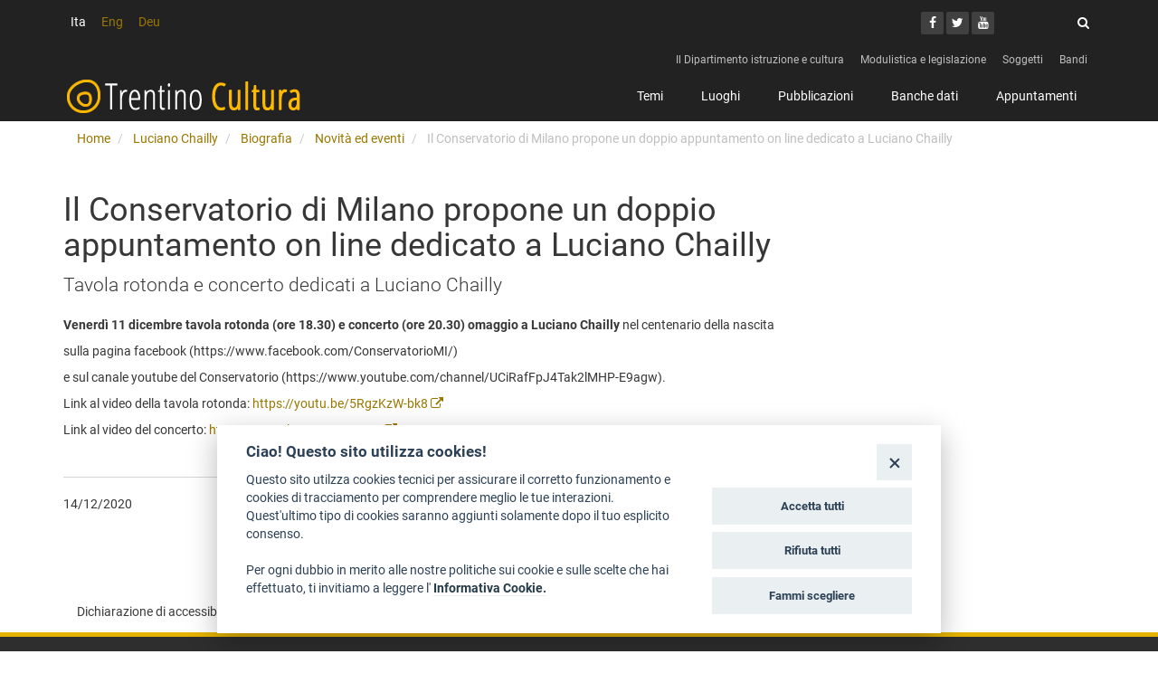

--- FILE ---
content_type: text/html; charset=utf-8
request_url: https://ezdebug-test.infotn.it/Luciano-Chailly/Biografia/Novita-ed-eventi/Il-Conservatorio-di-Milano-propone-un-doppio-appuntamento-on-line-dedicato-a-Luciano-Chailly
body_size: 4090
content:
<!DOCTYPE html>
<!--[if lt IE 9 ]><html class="unsupported-ie ie" lang="it-IT"><![endif]-->
<!--[if IE 9 ]><html class="ie ie9" lang="it-IT"><![endif]-->
<!--[if (gt IE 9)|!(IE)]><!--><html lang="it-IT"><!--<![endif]-->
<head>
<!-- ez page browser alert -->
<!-- script cookie policy -->
<script src="https://cookiescript.cloud.provincia.tn.it/twb/tndigit.webbundle.yett_tndigit.js"></script>
<script defer="" src="https://cookiescript.cloud.provincia.tn.it/twb/tndigit.webbundle.cultura.trentino.it.js"></script>
                                          
  <title>  Il Conservatorio di Milano propone un doppio appuntamento on line dedicato a Luciano Chailly - Trentino Cultura</title>

  
  
  
	<meta charset="utf-8" />

  

  <meta name="title" content="  Il Conservatorio di Milano propone un doppio appuntamento on line dedicato a Luciano Chailly - Trentino Cultura" />  
    <meta name="description" content="Tavola rotonda e concerto dedicati a Luciano Chailly" />
    
  



                          <meta property="og:site_name" content="Trentino Cultura" />
                                <meta property="og:url" content="http://ezpublish-test.infotn.it/Luciano-Chailly/Biografia/Novita-ed-eventi/Il-Conservatorio-di-Milano-propone-un-doppio-appuntamento-on-line-dedicato-a-Luciano-Chailly" />
                                <meta property="fb:app_id" content="287710204681096" />
                                <meta property="og:country-name" content="Italy" />
                                <meta property="og:type" content="article" />
                                <meta property="og:title" content="Il Conservatorio di Milano propone un doppio appuntamento on line dedicato a Luciano Chailly" />
                                <meta property="og:description" content=" Tavola rotonda e concerto dedicati a Luciano Chailly" />
                                                <meta property="og:image" content="http://ezpublish-test.infotn.it/extension/ngopengraph/design/standard/images/opengraph_default_image.png" />
                        
          
        
<link rel="Home" href="/" title="Trentino Cultura pagina iniziale" />
<link rel="Index" href="/" />

<link rel="Search" href="/content/search" title="Cerca Trentino Cultura" />
<link rel="Shortcut icon" href="/extension/oc_tcu/design/tcu/images/favicon.ico" type="image/x-icon" />


<link rel="apple-touch-icon" sizes="180x180" href="/extension/oc_tcu/design/tcu/images/favicons/apple-touch-icon.png">
<link rel="icon" type="image/png" href="/extension/oc_tcu/design/tcu/images/favicons/favicon-32x32.png" sizes="32x32">
<link rel="icon" type="image/png" href="/extension/oc_tcu/design/tcu/images/favicons/favicon-16x16.png" sizes="16x16">
<link rel="manifest" href="/extension/oc_tcu/design/tcu/images/favicons/manifest.json">
<link rel="mask-icon" href="/extension/oc_tcu/design/tcu/images/favicons/safari-pinned-tab.svg" color="#e6b300">
<link rel="shortcut icon" href="/extension/oc_tcu/design/tcu/images/favicons/favicon.ico">
<meta name="msapplication-config" content="/extension/oc_tcu/design/tcu/images/favicons/browserconfig.xml">
<meta name="theme-color" content="#373737">



<script type="text/javascript">
(function() {
    var head = document.getElementsByTagName('head')[0];
    var printNode = document.createElement('link');
    printNode.rel = 'Alternate';
    printNode.href = "/layout/set/print/Luciano-Chailly/Biografia/Novita-ed-eventi/Il-Conservatorio-di-Milano-propone-un-doppio-appuntamento-on-line-dedicato-a-Luciano-Chailly" + document.location.search;
    printNode.media = 'print';
    printNode.title = "Versione stampabile";
    head.appendChild(printNode);
})();
</script>  <meta name="viewport" content="width=device-width, initial-scale=1.0">
      <link rel="stylesheet" type="text/css" href="/var/001/cache/public/stylesheets/821367fe0e28f02dee0474af092d09bf_all.css" />

<link rel="stylesheet" href="/extension/ocbootstrap/design/ocbootstrap/stylesheets/plugins/blueimp/blueimp-gallery.css" />
<script type="text/javascript" src="/var/001/cache/public/javascript/bfef6563b3dae2448962e7ce62413428.js" charset="utf-8"></script>

<!--[if lt IE 9]>
<script type="text/javascript" src="/extension/ocbootstrap/design/ocbootstrap/javascript/respond.js" ></script>
<![endif]-->     

</head>
<body>
<script type="text/javascript">
//<![CDATA[
var CurrentUserIsLoggedIn = false;
var UiContext = "navigation";
var UriPrefix = "/";
var PathArray = [650680,636073,635573,635572,2];
var ModuleResultUri = "/Luciano-Chailly/Biografia/Novita-ed-eventi/Il-Conservatorio-di-Milano-propone-un-doppio-appuntamento-on-line-dedicato-a-Luciano-Chailly";
var LanguageUrlAliasList = [{locale:"ita-IT",uri:"//tcu-test.infotn.it/Luciano-Chailly/Biografia/Novita-ed-eventi/Il-Conservatorio-di-Milano-propone-un-doppio-appuntamento-on-line-dedicato-a-Luciano-Chailly"},{locale:"eng-GB",uri:"//tcu-test.infotn.it/eng/"},{locale:"ger-DE",uri:"//tcu-test.infotn.it/deu/"}];
//]]>
</script>

<div id="page">

	
				
		<header>
	      			<div class="top-bar">
  <div class="container">

	  
    <div class="row">
	    <div class="col-sm-6">		    
            
        
            
        
            
        
            
    <ul id="lang-selector">
                        <li class="current"><a href="#">Ita</a></li>
                                    <li><a data-locale="eng-GB" href="//tcu-test.infotn.it/eng/">Eng</a></li>
                                    <li><a data-locale="ger-DE" href="//tcu-test.infotn.it/deu/">Deu</a></li>
                
    </ul>
	    </div>
      <div class="col-sm-6">
        <div class="social">
          <ul class="social-share">
            <li><a aria-label="Facebook" target="_blank" href="https://www.facebook.com/trentino.cultura.PAT"><i class="fa fa-facebook"><span class="sr-only">Facebook</span></i></a></li>
            <li><a aria-label="Twitter" target="_blank" href="https://twitter.com/CulturaTrentino"><i class="fa fa-twitter"><span class="sr-only">Twitter</span></i></a></li>
            <li><a aria-label="Youtube" target="_blank" href="https://www.youtube.com/channel/UCYpj2yhI7kFsiDBJHwBQ0ug"><span class="sr-only">Youtube</span><i class="fa fa-youtube"></i></a></li>
          </ul>
          <div class="search">
            <form role="form" class="form form-search" method="get" action="/content/search" id="site-wide-search">
  <label for="site-wide-search-field" class="control-label sr-only">Cerca</label>

      <input type="search" name="SearchText" id="site-wide-search-field" class="search-form" autocomplete="off" placeholder="Cerca">
    <button type="submit"><i class="fa fa-search"><span class="sr-only">Cerca</i></button>
      
</form>          </div>
        </div>
      </div>
    </div>
  </div><!--/.container-->
  <div class="container">

    
<nav class="nav-tools">
  <ul class="nav nav-pills pull-right">
          <li>
              <a href="/Il-Dipartimento-istruzione-e-cultura">Il Dipartimento istruzione e cultura</a>
            </li>
          <li>
              <a href="/Modulistica-e-legislazione">Modulistica e legislazione</a>
            </li>
          <li>
              <a href="/Soggetti">Soggetti</a>
            </li>
          <li>
              <a href="/Bandi">Bandi</a>
            </li>
      </ul>
</nav>
  </div>
</div><!--/.top-bar-->			
<nav id="main-menu" class="navbar navbar-inverse" role="navigation">
  <div class="container">
    <div class="navbar-header">
      <button type="button" class="navbar-toggle" data-toggle="collapse" data-target=".navbar-collapse">
        <span class="sr-only">Toggle navigation</span>
        <span class="icon-bar"></span>
        <span class="icon-bar"></span>
        <span class="icon-bar"></span>
      </button>
      <a class="navbar-brand" href="/"><img src="/extension/oc_tcu/design/tcu/images/logo.png" alt="Trentino Cultura"></a>
      <!--<a class="navbar-brand" href="index.html"><img src="images/logo-black.png" alt="logo"></a>-->
    </div>

    <div class="collapse navbar-collapse navbar-right">

      
            <ul class="nav navbar-nav">

                      <li data-node="22155" id="node_id_22155" class="firstli">
	<a href="/Temi">Temi</a>

</li>                      <li data-node="22162" id="node_id_22162" class="dropdown">
	<a href="/Luoghi">Luoghi</a>

</li>                    <li data-node="22189" id="node_id_22189">
	<a href="/Pubblicazioni">Pubblicazioni</a>

</li>                      <li data-node="22186" id="node_id_22186" class="dropdown">
	<a href="/Banche-dati">Banche dati</a>

</li>                         <li data-node="298848" id="node_id_298848" class="lastli">
	<a href="/Appuntamenti">Appuntamenti</a>

</li>              </ul>

      
    </div>
  </div><!--/.container-->
</nav><!--/nav-->		  	    </header>
	
          <!-- Path content: START -->
<div class="container">
  <ul class="breadcrumb">
                  <li>
          <a href="/">Home</a>
        </li>
                        <li>
          <a href="/Luciano-Chailly">Luciano Chailly</a>
        </li>
                        <li>
          <a href="/Luciano-Chailly/Biografia">Biografia</a>
        </li>
                        <li>
          <a href="/Luciano-Chailly/Biografia/Novita-ed-eventi">Novità ed eventi</a>
        </li>
                        <li class="active">
          Il Conservatorio di Milano propone un doppio appuntamento on line dedicato a Luciano Chailly
        </li>
            </ul>
</div>
<!-- Path content: END -->
    	
	
	<div class="container">
  
<div class="content-view-full class-article row">
  <div class="content-main">

    <h1>Il Conservatorio di Milano propone un doppio appuntamento on line dedicato a Luciano Chailly</h1>

        <div class="abstract lead">
      
<p>Tavola rotonda e concerto dedicati a Luciano Chailly</p>    </div>
    
	  
	  
          <div class="descrizione">
        
<p><strong>Venerdì 11 dicembre tavola rotonda (ore 18.30) e concerto (ore 20.30) omaggio a Luciano Chailly</strong> nel centenario della nascita</p><p>sulla pagina facebook (https://www.facebook.com/ConservatorioMI/)</p><p>e sul canale youtube del Conservatorio (https://www.youtube.com/channel/UCiRafFpJ4Tak2lMHP-E9agw).</p><p>Link al video della tavola rotonda: <a  target="_blank" href="https://youtu.be/5RgzKzW-bk8" title="Link a https://youtu.be/5RgzKzW-bk8" >https://youtu.be/5RgzKzW-bk8 <i class="fa fa-external-link"></i> </a></p><p>Link al video del concerto: <a  target="_blank" href="https://youtu.be/UrXAeL-EKxA" title="Link a https://youtu.be/UrXAeL-EKxA" >https://youtu.be/UrXAeL-EKxA <i class="fa fa-external-link"></i> </a></p>      </div>
    
	  

	  
	  <div class="social-buttons right">
	<!-- Go to www.addthis.com/dashboard to customize your tools -->
	
	<div class="addthis_sharing_toolbox"></div>
</div>
    <hr />
    <p>14/12/2020</p>




  </div>
  <div class="content-related">

    

	  

	  
	  
	  
	  
	  
	  
	  
	  
	  
  </div>
</div>

    

</div>


							  <div id="footer">
	<div class="container">
  
    <ul class="legal nav nav-pills">
              <li><a href="https://form.agid.gov.it/view/6a657c40-97c6-11f0-a9c7-4fb0705d4b6b">Dichiarazione di accessibilità</a></li>
                  <li><a href="/Legal/Privacy">Privacy</a></li>
                  <li><a href="/Legal/Note-legali-e-crediti">Note legali e crediti</a></li>
                  <li><a href="/Legal/Art-Bonus">Art Bonus</a></li>
          </ul>
  	</div>

  <div class="siteinfo">
    <div class="container">

      <div class="row">
        <div class="col-sm-9 col-md-10">

          
          <p>&copy; 2014 - 2026 TrentinoCultura - Ideazione e coordinamento a cura del Dipartimento Cultura, Turismo, Promozione e Sport</p>
	        <p><i class="fa fa-envelope"></i><a href="mailto:trentino.cultura@provincia.tn.it"> scrivi alla redazione</a></p>
        </div>
        <div class="col-sm-3 col-md-2">
          <a href="http://www.provincia.tn.it/" target="_blank" title="Provincia Autonoma di Trento">
	          <img class="img-responsive" src="/extension/oc_tcu/design/tcu/images/logo-pat.png" alt="Provincia Autonoma di Trento" />
          </a>
        </div>
      </div>
    </div>
  </div>

	<div class="container">
		<p class="right">
			
			        <a href="https://tcu-test-secure.infotn.it/">aree riservate operatori</a>
					</p>
	</div>

</div>			
</div>

<script>$(document).ready(function(){$('[data-locale]').each(function(){var self = $(this); var locale = self.data('locale');$.each(LanguageUrlAliasList, function(){if(this.locale == locale){self.attr('href', this.uri);}})});});</script><script>

$(document).ready(function(){
	$('#main-menu li[data-node]').each(function () {
		if ($.inArray($(this).data('node'), PathArray) > -1){
			$(this).addClass('current active');
		}
		if ( UiContext == 'browse' ) {
			href = '/content/browse/' + $(this).data('node');
		}
	});
});

</script>





<div id="blueimp-gallery" class="blueimp-gallery blueimp-gallery-controls">
  <div class="slides"></div>
  <h3 class="title"><span class="sr-only">gallery</span></h3>
  <a class="prev">‹</a>
  <a class="next">›</a>
  <a class="close">×</a>
  <a class="play-pause"></a>
  <ol class="indicator"></ol>
</div>


<div id="overlay-mask" style="display:none;"></div>
<img src="/extension/oc_tcu/design/tcu/images/loader.gif" id="ajaxuploader-loader" style="display:none;" alt="Caricamento..." />





<!-- ex script cookie policy -->
</body>
</html>


--- FILE ---
content_type: text/css;charset=UTF-8
request_url: https://ezdebug-test.infotn.it/var/001/cache/public/stylesheets/821367fe0e28f02dee0474af092d09bf_all.css
body_size: 34099
content:

@charset "UTF-8";html { font-family:sans-serif;-ms-text-size-adjust:100%;-webkit-text-size-adjust:100%}body { margin:0}article,aside,details,figcaption,figure,footer,header,hgroup,main,nav,section,summary { display:block}audio,canvas,progress,video { display:inline-block;vertical-align:baseline}audio:not([controls]) { display:none;height:0}[hidden],template { display:none}a { background:transparent}a:active,a:hover { outline:0}abbr[title] { border-bottom:1px dotted}b,strong { font-weight:bold}dfn { font-style:italic}h1 { font-size:2em;margin:0.67em 0}mark { background:#ff0;color:#000}small { font-size:80%}sub,sup { font-size:75%;line-height:0;position:relative;vertical-align:baseline}sup { top:-0.5em}sub { bottom:-0.25em}img { border:0}svg:not(:root) { overflow:hidden}figure { margin:1em 40px}hr { -moz-box-sizing:content-box;box-sizing:content-box;height:0}pre { overflow:auto}code,kbd,pre,samp { font-family:monospace,monospace;font-size:1em}button,input,optgroup,select,textarea { color:inherit;font:inherit;margin:0}button { overflow:visible}button,select { text-transform:none}button,html input[type="button"],input[type="reset"],input[type="submit"] { -webkit-appearance:button;cursor:pointer}button[disabled],html input[disabled] { cursor:default}button::-moz-focus-inner,input::-moz-focus-inner { border:0;padding:0}input { line-height:normal}input[type="checkbox"],input[type="radio"] { box-sizing:border-box;padding:0}input[type="number"]::-webkit-inner-spin-button,input[type="number"]::-webkit-outer-spin-button { height:auto}input[type="search"] { -webkit-appearance:textfield;-moz-box-sizing:content-box;-webkit-box-sizing:content-box;box-sizing:content-box}input[type="search"]::-webkit-search-cancel-button,input[type="search"]::-webkit-search-decoration { -webkit-appearance:none}fieldset { border:1px solid #c0c0c0;margin:0 2px;padding:0.35em 0.625em 0.75em}legend { border:0;padding:0}textarea { overflow:auto}optgroup { font-weight:bold}table { border-collapse:collapse;border-spacing:0}td,th { padding:0}@media print { * { text-shadow:none !important;color:#000 !important;background:transparent !important;box-shadow:none !important}a,a:visited { text-decoration:underline}a[href]:after { content:" (" attr(href) ")"}abbr[title]:after { content:" (" attr(title) ")"}a[href^="javascript:"]:after,a[href^="#"]:after { content:""}pre,blockquote { border:1px solid #999;page-break-inside:avoid}thead { display:table-header-group}tr,img { page-break-inside:avoid}img { max-width:100% !important}p,h2,h3 { orphans:3;widows:3}h2,h3 { page-break-after:avoid}select { background:#fff !important}.navbar { display:none}.table td,table.list td,.table th,table.list th { background-color:#fff !important}.btn > .caret,.button > .caret,.defaultbutton > .caret,.button-large > .caret,.dropup > .btn > .caret,.dropup > .button > .caret,.dropup > .defaultbutton > .caret,.dropup > .button-large > .caret { border-top-color:#000 !important}.label { border:1px solid #000}.table,table.list { border-collapse:collapse !important}.table-bordered th,.table-bordered td { border:1px solid #ddd !important} }* { -webkit-box-sizing:border-box;-moz-box-sizing:border-box;box-sizing:border-box}*:before,*:after { -webkit-box-sizing:border-box;-moz-box-sizing:border-box;box-sizing:border-box}html { font-size:62.5%;-webkit-tap-highlight-color:transparent}body { font-family:Roboto,"Helvetica Neue",Helvetica,Arial,sans-serif;font-size:14px;line-height:1.42857;color:#373737;background-color:#fff}input,button,select,textarea { font-family:inherit;font-size:inherit;line-height:inherit}a { color:#E5B200;text-decoration:none}a:hover,a:focus { color:#970;text-decoration:underline}a:focus { outline:thin dotted;outline:5px auto -webkit-focus-ring-color;outline-offset:-2px}figure { margin:0}img { vertical-align:middle}.img-responsive { display:block;max-width:100%;height:auto}.img-rounded { border-radius:0}.img-thumbnail { padding:4px;line-height:1.42857;background-color:#fff;border:1px solid #ddd;border-radius:0;-webkit-transition:all 0.2s ease-in-out;transition:all 0.2s ease-in-out;display:inline-block;max-width:100%;height:auto}.img-circle { border-radius:50%}hr { margin-top:20px;margin-bottom:20px;border:0;border-top:1px solid #d5d5d5}.sr-only { position:absolute;width:1px;height:1px;margin:-1px;padding:0;overflow:hidden;clip:rect(0,0,0,0);border:0}h1,h2,h3,h4,h5,h6,.h1,.h2,.h3,.h4,.h5,.h6 { font-family:"Playfair Display",Roboto,"Helvetica Neue",Helvetica,Arial,sans-serif;font-weight:500;line-height:1.1;color:inherit}h1 small,h1 .small,h2 small,h2 .small,h3 small,h3 .small,h4 small,h4 .small,h5 small,h5 .small,h6 small,h6 .small,.h1 small,.h1 .small,.h2 small,.h2 .small,.h3 small,.h3 .small,.h4 small,.h4 .small,.h5 small,.h5 .small,.h6 small,.h6 .small { font-weight:normal;line-height:1;color:#8b8b8b}h1,.h1,h2,.h2,h3,.h3 { margin-top:20px;margin-bottom:10px}h1 small,h1 .small,.h1 small,.h1 .small,h2 small,h2 .small,.h2 small,.h2 .small,h3 small,h3 .small,.h3 small,.h3 .small { font-size:65%}h4,.h4,h5,.h5,h6,.h6 { margin-top:10px;margin-bottom:10px}h4 small,h4 .small,.h4 small,.h4 .small,h5 small,h5 .small,.h5 small,.h5 .small,h6 small,h6 .small,.h6 small,.h6 .small { font-size:75%}h1,.h1 { font-size:36px}h2,.h2 { font-size:25px}h3,.h3 { font-size:21px}h4,.h4 { font-size:18px}h5,.h5 { font-size:14px}h6,.h6 { font-size:12px}p { margin:0 0 10px}.lead { margin-bottom:20px;font-size:16px;font-weight:200;line-height:1.4}@media (min-width:768px) { .lead { font-size:21px} }small,.small { font-size:85%}cite { font-style:normal}.text-left { text-align:left}.text-right { text-align:right}.text-center,.figure { text-align:center}.text-justify { text-align:justify}.text-muted { color:#bebebe}.text-primary { color:#E5B200}a.text-primary:hover { color:#b28a00}.text-success { color:#3c763d}a.text-success:hover { color:#2b542c}.text-info { color:#31708f}a.text-info:hover { color:#245269}.text-warning { color:#8a6d3b}a.text-warning:hover { color:#66512c}.text-danger { color:#a94442}a.text-danger:hover { color:#843534}.bg-primary { color:#fff}.bg-primary { background-color:#E5B200}a.bg-primary:hover { background-color:#b28a00}.bg-success { background-color:#dff0d8}a.bg-success:hover { background-color:#c1e2b3}.bg-info { background-color:#d9edf7}a.bg-info:hover { background-color:#afd9ee}.bg-warning { background-color:#fcf8e3}a.bg-warning:hover { background-color:#f7ecb5}.bg-danger { background-color:#f2dede}a.bg-danger:hover { background-color:#e4b9b9}.page-header { padding-bottom:9px;margin:40px 0 20px;border-bottom:1px solid #d5d5d5}ul,ol { margin-top:0;margin-bottom:10px}ul ul,ul ol,ol ul,ol ol { margin-bottom:0}.list-unstyled,.list-inline { padding-left:0;list-style:none}.list-inline { margin-left:-5px}.list-inline > li { display:inline-block;padding-left:5px;padding-right:5px}dl { margin-top:0;margin-bottom:20px}dt,dd { line-height:1.42857}dt { font-weight:bold}dd { margin-left:0}@media (min-width:768px) { .dl-horizontal dt { float:left;width:160px;clear:left;text-align:right;overflow:hidden;text-overflow:ellipsis;white-space:nowrap}.dl-horizontal dd { margin-left:180px}.dl-horizontal dd:before,.dl-horizontal dd:after { content:" ";display:table}.dl-horizontal dd:after { clear:both} }abbr[title],abbr[data-original-title] { cursor:help;border-bottom:1px dotted #bebebe}.initialism { font-size:90%;text-transform:uppercase}blockquote { padding:10px 20px;margin:0 0 20px;font-size:17.5px;border-left:5px solid #d5d5d5}blockquote p:last-child,blockquote ul:last-child,blockquote ol:last-child { margin-bottom:0}blockquote footer,blockquote small,blockquote .small { display:block;font-size:80%;line-height:1.42857;color:#8b8b8b}blockquote footer:before,blockquote small:before,blockquote .small:before { content:'\2014 \00A0'}.blockquote-reverse,blockquote.pull-right,blockquote.object-right { padding-right:15px;padding-left:0;border-right:5px solid #d5d5d5;border-left:0;text-align:right}.blockquote-reverse footer:before,.blockquote-reverse small:before,.blockquote-reverse .small:before,blockquote.pull-right footer:before,blockquote.object-right footer:before,blockquote.pull-right small:before,blockquote.object-right small:before,blockquote.pull-right .small:before,blockquote.object-right .small:before { content:''}.blockquote-reverse footer:after,.blockquote-reverse small:after,.blockquote-reverse .small:after,blockquote.pull-right footer:after,blockquote.object-right footer:after,blockquote.pull-right small:after,blockquote.object-right small:after,blockquote.pull-right .small:after,blockquote.object-right .small:after { content:'\00A0 \2014'}blockquote:before,blockquote:after { content:""}address { margin-bottom:20px;font-style:normal;line-height:1.42857}code,kbd,pre,samp { font-family:Menlo,Monaco,Consolas,"Courier New",monospace}code { padding:2px 4px;font-size:90%;color:#c7254e;background-color:#f9f2f4;white-space:nowrap;border-radius:0}kbd { padding:2px 4px;font-size:90%;color:#fff;background-color:#333;border-radius:0;box-shadow:inset 0 -1px 0 rgba(0,0,0,0.25)}pre { display:block;padding:9.5px;margin:0 0 10px;font-size:13px;line-height:1.42857;word-break:break-all;word-wrap:break-word;color:#373737;background-color:#f5f5f5;border:1px solid #ccc;border-radius:0}pre code { padding:0;font-size:inherit;color:inherit;white-space:pre-wrap;background-color:transparent;border-radius:0}.pre-scrollable { max-height:340px;overflow-y:scroll}.container { margin-right:auto;margin-left:auto;padding-left:5px;padding-right:5px}.container:before,.container:after { content:" ";display:table}.container:after { clear:both}@media (min-width:768px) { .container { width:730px} }@media (min-width:992px) { .container { width:950px} }@media (min-width:1200px) { .container { width:1150px} }.container-fluid { margin-right:auto;margin-left:auto;padding-left:5px;padding-right:5px}.container-fluid:before,.container-fluid:after { content:" ";display:table}.container-fluid:after { clear:both}.row,div.split { margin-left:-5px;margin-right:-5px}.row:before,div.split:before,.row:after,div.split:after { content:" ";display:table}.row:after,div.split:after { clear:both}.col-xs-1,.col-sm-1,.col-md-1,.col-lg-1,.col-xs-2,.col-sm-2,.col-md-2,.col-lg-2,.col-xs-3,.col-sm-3,.nav-section,.nav-facets,.content-related,.col-md-3,div.split div.three-left,div.split div.three-right,div.split div.three-center,.col-lg-3,.col-xs-4,.col-sm-4,.col-md-4,.col-lg-4,.col-xs-5,.col-sm-5,.col-md-5,.col-lg-5,.col-xs-6,.col-sm-6,.full-stack .content-main,.col-md-6,.col-lg-6,.col-xs-7,.col-sm-7,.col-md-7,.col-lg-7,.col-xs-8,.col-sm-8,.col-md-8,.col-lg-8,.col-xs-9,.col-sm-9,.content-main,.col-md-9,.col-lg-9,.col-xs-10,.col-sm-10,.col-md-10,.col-lg-10,.col-xs-11,.col-sm-11,.col-md-11,.col-lg-11,.col-xs-12,.col-sm-12,.content-main.wide,.col-md-12,.col-lg-12 { position:relative;min-height:1px;padding-left:5px;padding-right:5px}.col-xs-1,.col-xs-2,.col-xs-3,.col-xs-4,.col-xs-5,.col-xs-6,.col-xs-7,.col-xs-8,.col-xs-9,.col-xs-10,.col-xs-11,.col-xs-12 { float:left}.col-xs-1 { width:8.33333%}.col-xs-2 { width:16.66667%}.col-xs-3 { width:25%}.col-xs-4 { width:33.33333%}.col-xs-5 { width:41.66667%}.col-xs-6 { width:50%}.col-xs-7 { width:58.33333%}.col-xs-8 { width:66.66667%}.col-xs-9 { width:75%}.col-xs-10 { width:83.33333%}.col-xs-11 { width:91.66667%}.col-xs-12 { width:100%}.col-xs-pull-0 { right:0%}.col-xs-pull-1 { right:8.33333%}.col-xs-pull-2 { right:16.66667%}.col-xs-pull-3 { right:25%}.col-xs-pull-4 { right:33.33333%}.col-xs-pull-5 { right:41.66667%}.col-xs-pull-6 { right:50%}.col-xs-pull-7 { right:58.33333%}.col-xs-pull-8 { right:66.66667%}.col-xs-pull-9 { right:75%}.col-xs-pull-10 { right:83.33333%}.col-xs-pull-11 { right:91.66667%}.col-xs-pull-12 { right:100%}.col-xs-push-0 { left:0%}.col-xs-push-1 { left:8.33333%}.col-xs-push-2 { left:16.66667%}.col-xs-push-3 { left:25%}.col-xs-push-4 { left:33.33333%}.col-xs-push-5 { left:41.66667%}.col-xs-push-6 { left:50%}.col-xs-push-7 { left:58.33333%}.col-xs-push-8 { left:66.66667%}.col-xs-push-9 { left:75%}.col-xs-push-10 { left:83.33333%}.col-xs-push-11 { left:91.66667%}.col-xs-push-12 { left:100%}.col-xs-offset-0 { margin-left:0%}.col-xs-offset-1 { margin-left:8.33333%}.col-xs-offset-2 { margin-left:16.66667%}.col-xs-offset-3 { margin-left:25%}.col-xs-offset-4 { margin-left:33.33333%}.col-xs-offset-5 { margin-left:41.66667%}.col-xs-offset-6 { margin-left:50%}.col-xs-offset-7 { margin-left:58.33333%}.col-xs-offset-8 { margin-left:66.66667%}.col-xs-offset-9 { margin-left:75%}.col-xs-offset-10 { margin-left:83.33333%}.col-xs-offset-11 { margin-left:91.66667%}.col-xs-offset-12 { margin-left:100%}@media (min-width:768px) { .col-sm-1,.col-sm-2,.col-sm-3,.nav-section,.nav-facets,.content-related,.col-sm-4,.col-sm-5,.col-sm-6,.full-stack .content-main,.col-sm-7,.col-sm-8,.col-sm-9,.content-main,.col-sm-10,.col-sm-11,.col-sm-12,.content-main.wide { float:left}.col-sm-1 { width:8.33333%}.col-sm-2 { width:16.66667%}.col-sm-3,.nav-section,.nav-facets,.content-related { width:25%}.col-sm-4 { width:33.33333%}.col-sm-5 { width:41.66667%}.col-sm-6,.full-stack .content-main { width:50%}.col-sm-7 { width:58.33333%}.col-sm-8 { width:66.66667%}.col-sm-9,.content-main { width:75%}.col-sm-10 { width:83.33333%}.col-sm-11 { width:91.66667%}.col-sm-12,.content-main.wide { width:100%}.col-sm-pull-0 { right:0%}.col-sm-pull-1 { right:8.33333%}.col-sm-pull-2 { right:16.66667%}.col-sm-pull-3 { right:25%}.col-sm-pull-4 { right:33.33333%}.col-sm-pull-5 { right:41.66667%}.col-sm-pull-6 { right:50%}.col-sm-pull-7 { right:58.33333%}.col-sm-pull-8 { right:66.66667%}.col-sm-pull-9 { right:75%}.col-sm-pull-10 { right:83.33333%}.col-sm-pull-11 { right:91.66667%}.col-sm-pull-12 { right:100%}.col-sm-push-0 { left:0%}.col-sm-push-1 { left:8.33333%}.col-sm-push-2 { left:16.66667%}.col-sm-push-3 { left:25%}.col-sm-push-4 { left:33.33333%}.col-sm-push-5 { left:41.66667%}.col-sm-push-6 { left:50%}.col-sm-push-7 { left:58.33333%}.col-sm-push-8 { left:66.66667%}.col-sm-push-9 { left:75%}.col-sm-push-10 { left:83.33333%}.col-sm-push-11 { left:91.66667%}.col-sm-push-12 { left:100%}.col-sm-offset-0 { margin-left:0%}.col-sm-offset-1 { margin-left:8.33333%}.col-sm-offset-2 { margin-left:16.66667%}.col-sm-offset-3 { margin-left:25%}.col-sm-offset-4 { margin-left:33.33333%}.col-sm-offset-5 { margin-left:41.66667%}.col-sm-offset-6 { margin-left:50%}.col-sm-offset-7 { margin-left:58.33333%}.col-sm-offset-8 { margin-left:66.66667%}.col-sm-offset-9 { margin-left:75%}.col-sm-offset-10 { margin-left:83.33333%}.col-sm-offset-11 { margin-left:91.66667%}.col-sm-offset-12 { margin-left:100%} }@media (min-width:992px) { .col-md-1,.col-md-2,.col-md-3,div.split div.three-left,div.split div.three-right,div.split div.three-center,.col-md-4,.col-md-5,.col-md-6,.col-md-7,.col-md-8,.col-md-9,.col-md-10,.col-md-11,.col-md-12 { float:left}.col-md-1 { width:8.33333%}.col-md-2 { width:16.66667%}.col-md-3,div.split div.three-left,div.split div.three-right,div.split div.three-center { width:25%}.col-md-4 { width:33.33333%}.col-md-5 { width:41.66667%}.col-md-6 { width:50%}.col-md-7 { width:58.33333%}.col-md-8 { width:66.66667%}.col-md-9 { width:75%}.col-md-10 { width:83.33333%}.col-md-11 { width:91.66667%}.col-md-12 { width:100%}.col-md-pull-0 { right:0%}.col-md-pull-1 { right:8.33333%}.col-md-pull-2 { right:16.66667%}.col-md-pull-3 { right:25%}.col-md-pull-4 { right:33.33333%}.col-md-pull-5 { right:41.66667%}.col-md-pull-6 { right:50%}.col-md-pull-7 { right:58.33333%}.col-md-pull-8 { right:66.66667%}.col-md-pull-9 { right:75%}.col-md-pull-10 { right:83.33333%}.col-md-pull-11 { right:91.66667%}.col-md-pull-12 { right:100%}.col-md-push-0 { left:0%}.col-md-push-1 { left:8.33333%}.col-md-push-2 { left:16.66667%}.col-md-push-3 { left:25%}.col-md-push-4 { left:33.33333%}.col-md-push-5 { left:41.66667%}.col-md-push-6 { left:50%}.col-md-push-7 { left:58.33333%}.col-md-push-8 { left:66.66667%}.col-md-push-9 { left:75%}.col-md-push-10 { left:83.33333%}.col-md-push-11 { left:91.66667%}.col-md-push-12 { left:100%}.col-md-offset-0 { margin-left:0%}.col-md-offset-1 { margin-left:8.33333%}.col-md-offset-2 { margin-left:16.66667%}.col-md-offset-3 { margin-left:25%}.col-md-offset-4 { margin-left:33.33333%}.col-md-offset-5 { margin-left:41.66667%}.col-md-offset-6 { margin-left:50%}.col-md-offset-7 { margin-left:58.33333%}.col-md-offset-8 { margin-left:66.66667%}.col-md-offset-9 { margin-left:75%}.col-md-offset-10 { margin-left:83.33333%}.col-md-offset-11 { margin-left:91.66667%}.col-md-offset-12 { margin-left:100%} }@media (min-width:1200px) { .col-lg-1,.col-lg-2,.col-lg-3,.col-lg-4,.col-lg-5,.col-lg-6,.col-lg-7,.col-lg-8,.col-lg-9,.col-lg-10,.col-lg-11,.col-lg-12 { float:left}.col-lg-1 { width:8.33333%}.col-lg-2 { width:16.66667%}.col-lg-3 { width:25%}.col-lg-4 { width:33.33333%}.col-lg-5 { width:41.66667%}.col-lg-6 { width:50%}.col-lg-7 { width:58.33333%}.col-lg-8 { width:66.66667%}.col-lg-9 { width:75%}.col-lg-10 { width:83.33333%}.col-lg-11 { width:91.66667%}.col-lg-12 { width:100%}.col-lg-pull-0 { right:0%}.col-lg-pull-1 { right:8.33333%}.col-lg-pull-2 { right:16.66667%}.col-lg-pull-3 { right:25%}.col-lg-pull-4 { right:33.33333%}.col-lg-pull-5 { right:41.66667%}.col-lg-pull-6 { right:50%}.col-lg-pull-7 { right:58.33333%}.col-lg-pull-8 { right:66.66667%}.col-lg-pull-9 { right:75%}.col-lg-pull-10 { right:83.33333%}.col-lg-pull-11 { right:91.66667%}.col-lg-pull-12 { right:100%}.col-lg-push-0 { left:0%}.col-lg-push-1 { left:8.33333%}.col-lg-push-2 { left:16.66667%}.col-lg-push-3 { left:25%}.col-lg-push-4 { left:33.33333%}.col-lg-push-5 { left:41.66667%}.col-lg-push-6 { left:50%}.col-lg-push-7 { left:58.33333%}.col-lg-push-8 { left:66.66667%}.col-lg-push-9 { left:75%}.col-lg-push-10 { left:83.33333%}.col-lg-push-11 { left:91.66667%}.col-lg-push-12 { left:100%}.col-lg-offset-0 { margin-left:0%}.col-lg-offset-1 { margin-left:8.33333%}.col-lg-offset-2 { margin-left:16.66667%}.col-lg-offset-3 { margin-left:25%}.col-lg-offset-4 { margin-left:33.33333%}.col-lg-offset-5 { margin-left:41.66667%}.col-lg-offset-6 { margin-left:50%}.col-lg-offset-7 { margin-left:58.33333%}.col-lg-offset-8 { margin-left:66.66667%}.col-lg-offset-9 { margin-left:75%}.col-lg-offset-10 { margin-left:83.33333%}.col-lg-offset-11 { margin-left:91.66667%}.col-lg-offset-12 { margin-left:100%} }table { max-width:100%;background-color:transparent}th { text-align:left}.table,table.list { width:100%;margin-bottom:20px}.table > thead > tr > th,table.list > thead > tr > th,.table > thead > tr > td,table.list > thead > tr > td,.table > tbody > tr > th,table.list > tbody > tr > th,.table > tbody > tr > td,table.list > tbody > tr > td,.table > tfoot > tr > th,table.list > tfoot > tr > th,.table > tfoot > tr > td,table.list > tfoot > tr > td { padding:8px;line-height:1.42857;vertical-align:top;border-top:1px solid #ddd}.table > thead > tr > th,table.list > thead > tr > th { vertical-align:bottom;border-bottom:2px solid #ddd}.table > caption + thead > tr:first-child > th,table.list > caption + thead > tr:first-child > th,.table > caption + thead > tr:first-child > td,table.list > caption + thead > tr:first-child > td,.table > colgroup + thead > tr:first-child > th,table.list > colgroup + thead > tr:first-child > th,.table > colgroup + thead > tr:first-child > td,table.list > colgroup + thead > tr:first-child > td,.table > thead:first-child > tr:first-child > th,table.list > thead:first-child > tr:first-child > th,.table > thead:first-child > tr:first-child > td,table.list > thead:first-child > tr:first-child > td { border-top:0}.table > tbody + tbody,table.list > tbody + tbody { border-top:2px solid #ddd}.table .table,table.list .table,.table table.list,table.list table.list { background-color:#fff}.table-condensed > thead > tr > th,.table-condensed > thead > tr > td,.table-condensed > tbody > tr > th,.table-condensed > tbody > tr > td,.table-condensed > tfoot > tr > th,.table-condensed > tfoot > tr > td { padding:5px}.table-bordered { border:1px solid #ddd}.table-bordered > thead > tr > th,.table-bordered > thead > tr > td,.table-bordered > tbody > tr > th,.table-bordered > tbody > tr > td,.table-bordered > tfoot > tr > th,.table-bordered > tfoot > tr > td { border:1px solid #ddd}.table-bordered > thead > tr > th,.table-bordered > thead > tr > td { border-bottom-width:2px}.table-striped > tbody > tr:nth-child(odd) > td,.table-striped > tbody > tr:nth-child(odd) > th { background-color:#f9f9f9}.table-hover > tbody > tr:hover > td,.table-hover > tbody > tr:hover > th { background-color:#f5f5f5}table col[class*="col-"] { position:static;float:none;display:table-column}table td[class*="col-"],table th[class*="col-"] { position:static;float:none;display:table-cell}.table > thead > tr > td.active,table.list > thead > tr > td.active,.table > thead > tr > th.active,table.list > thead > tr > th.active,.table > thead > tr.active > td,table.list > thead > tr.active > td,.table > thead > tr.active > th,table.list > thead > tr.active > th,.table > tbody > tr > td.active,table.list > tbody > tr > td.active,.table > tbody > tr > th.active,table.list > tbody > tr > th.active,.table > tbody > tr.active > td,table.list > tbody > tr.active > td,.table > tbody > tr.active > th,table.list > tbody > tr.active > th,.table > tfoot > tr > td.active,table.list > tfoot > tr > td.active,.table > tfoot > tr > th.active,table.list > tfoot > tr > th.active,.table > tfoot > tr.active > td,table.list > tfoot > tr.active > td,.table > tfoot > tr.active > th,table.list > tfoot > tr.active > th { background-color:#f5f5f5}.table-hover > tbody > tr > td.active:hover,.table-hover > tbody > tr > th.active:hover,.table-hover > tbody > tr.active:hover > td,.table-hover > tbody > tr.active:hover > th { background-color:#e8e8e8}.table > thead > tr > td.success,table.list > thead > tr > td.success,.table > thead > tr > th.success,table.list > thead > tr > th.success,.table > thead > tr.success > td,table.list > thead > tr.success > td,.table > thead > tr.success > th,table.list > thead > tr.success > th,.table > tbody > tr > td.success,table.list > tbody > tr > td.success,.table > tbody > tr > th.success,table.list > tbody > tr > th.success,.table > tbody > tr.success > td,table.list > tbody > tr.success > td,.table > tbody > tr.success > th,table.list > tbody > tr.success > th,.table > tfoot > tr > td.success,table.list > tfoot > tr > td.success,.table > tfoot > tr > th.success,table.list > tfoot > tr > th.success,.table > tfoot > tr.success > td,table.list > tfoot > tr.success > td,.table > tfoot > tr.success > th,table.list > tfoot > tr.success > th { background-color:#dff0d8}.table-hover > tbody > tr > td.success:hover,.table-hover > tbody > tr > th.success:hover,.table-hover > tbody > tr.success:hover > td,.table-hover > tbody > tr.success:hover > th { background-color:#d0e9c6}.table > thead > tr > td.info,table.list > thead > tr > td.info,.table > thead > tr > th.info,table.list > thead > tr > th.info,.table > thead > tr.info > td,table.list > thead > tr.info > td,.table > thead > tr.info > th,table.list > thead > tr.info > th,.table > tbody > tr > td.info,table.list > tbody > tr > td.info,.table > tbody > tr > th.info,table.list > tbody > tr > th.info,.table > tbody > tr.info > td,table.list > tbody > tr.info > td,.table > tbody > tr.info > th,table.list > tbody > tr.info > th,.table > tfoot > tr > td.info,table.list > tfoot > tr > td.info,.table > tfoot > tr > th.info,table.list > tfoot > tr > th.info,.table > tfoot > tr.info > td,table.list > tfoot > tr.info > td,.table > tfoot > tr.info > th,table.list > tfoot > tr.info > th { background-color:#d9edf7}.table-hover > tbody > tr > td.info:hover,.table-hover > tbody > tr > th.info:hover,.table-hover > tbody > tr.info:hover > td,.table-hover > tbody > tr.info:hover > th { background-color:#c4e3f3}.table > thead > tr > td.warning,table.list > thead > tr > td.warning,.table > thead > tr > th.warning,table.list > thead > tr > th.warning,.table > thead > tr.warning > td,table.list > thead > tr.warning > td,.table > thead > tr.warning > th,table.list > thead > tr.warning > th,.table > tbody > tr > td.warning,table.list > tbody > tr > td.warning,.table > tbody > tr > th.warning,table.list > tbody > tr > th.warning,.table > tbody > tr.warning > td,table.list > tbody > tr.warning > td,.table > tbody > tr.warning > th,table.list > tbody > tr.warning > th,.table > tfoot > tr > td.warning,table.list > tfoot > tr > td.warning,.table > tfoot > tr > th.warning,table.list > tfoot > tr > th.warning,.table > tfoot > tr.warning > td,table.list > tfoot > tr.warning > td,.table > tfoot > tr.warning > th,table.list > tfoot > tr.warning > th { background-color:#fcf8e3}.table-hover > tbody > tr > td.warning:hover,.table-hover > tbody > tr > th.warning:hover,.table-hover > tbody > tr.warning:hover > td,.table-hover > tbody > tr.warning:hover > th { background-color:#faf2cc}.table > thead > tr > td.danger,table.list > thead > tr > td.danger,.table > thead > tr > th.danger,table.list > thead > tr > th.danger,.table > thead > tr.danger > td,table.list > thead > tr.danger > td,.table > thead > tr.danger > th,table.list > thead > tr.danger > th,.table > tbody > tr > td.danger,table.list > tbody > tr > td.danger,.table > tbody > tr > th.danger,table.list > tbody > tr > th.danger,.table > tbody > tr.danger > td,table.list > tbody > tr.danger > td,.table > tbody > tr.danger > th,table.list > tbody > tr.danger > th,.table > tfoot > tr > td.danger,table.list > tfoot > tr > td.danger,.table > tfoot > tr > th.danger,table.list > tfoot > tr > th.danger,.table > tfoot > tr.danger > td,table.list > tfoot > tr.danger > td,.table > tfoot > tr.danger > th,table.list > tfoot > tr.danger > th { background-color:#f2dede}.table-hover > tbody > tr > td.danger:hover,.table-hover > tbody > tr > th.danger:hover,.table-hover > tbody > tr.danger:hover > td,.table-hover > tbody > tr.danger:hover > th { background-color:#ebcccc}@media (max-width:767px) { .table-responsive { width:100%;margin-bottom:15px;overflow-y:hidden;overflow-x:scroll;-ms-overflow-style:-ms-autohiding-scrollbar;border:1px solid #ddd;-webkit-overflow-scrolling:touch}.table-responsive > .table,.table-responsive > table.list { margin-bottom:0}.table-responsive > .table > thead > tr > th,.table-responsive > table.list > thead > tr > th,.table-responsive > .table > thead > tr > td,.table-responsive > table.list > thead > tr > td,.table-responsive > .table > tbody > tr > th,.table-responsive > table.list > tbody > tr > th,.table-responsive > .table > tbody > tr > td,.table-responsive > table.list > tbody > tr > td,.table-responsive > .table > tfoot > tr > th,.table-responsive > table.list > tfoot > tr > th,.table-responsive > .table > tfoot > tr > td,.table-responsive > table.list > tfoot > tr > td { white-space:nowrap}.table-responsive > .table-bordered { border:0}.table-responsive > .table-bordered > thead > tr > th:first-child,.table-responsive > .table-bordered > thead > tr > td:first-child,.table-responsive > .table-bordered > tbody > tr > th:first-child,.table-responsive > .table-bordered > tbody > tr > td:first-child,.table-responsive > .table-bordered > tfoot > tr > th:first-child,.table-responsive > .table-bordered > tfoot > tr > td:first-child { border-left:0}.table-responsive > .table-bordered > thead > tr > th:last-child,.table-responsive > .table-bordered > thead > tr > td:last-child,.table-responsive > .table-bordered > tbody > tr > th:last-child,.table-responsive > .table-bordered > tbody > tr > td:last-child,.table-responsive > .table-bordered > tfoot > tr > th:last-child,.table-responsive > .table-bordered > tfoot > tr > td:last-child { border-right:0}.table-responsive > .table-bordered > tbody > tr:last-child > th,.table-responsive > .table-bordered > tbody > tr:last-child > td,.table-responsive > .table-bordered > tfoot > tr:last-child > th,.table-responsive > .table-bordered > tfoot > tr:last-child > td { border-bottom:0} }fieldset { padding:0;margin:0;border:0;min-width:0}legend { display:block;width:100%;padding:0;margin-bottom:20px;font-size:21px;line-height:inherit;color:#373737;border:0;border-bottom:1px solid #e5e5e5}label { display:inline-block;margin-bottom:5px;font-weight:bold}input[type="search"] { -webkit-box-sizing:border-box;-moz-box-sizing:border-box;box-sizing:border-box}input[type="radio"],input[type="checkbox"] { margin:4px 0 0;margin-top:1px \9;line-height:normal}input[type="file"] { display:block}input[type="range"] { display:block;width:100%}select[multiple],select[size] { height:auto}input[type="file"]:focus,input[type="radio"]:focus,input[type="checkbox"]:focus { outline:thin dotted;outline:5px auto -webkit-focus-ring-color;outline-offset:-2px}output { display:block;padding-top:5px;font-size:14px;line-height:1.42857;color:#3c3c3c}.form-control { display:block;width:100%;height:30px;padding:4px 12px;font-size:14px;line-height:1.42857;color:#3c3c3c;background-color:#fff;background-image:none;border:1px solid #ccc;border-radius:0;-webkit-box-shadow:inset 0 1px 1px rgba(0,0,0,0.075);box-shadow:inset 0 1px 1px rgba(0,0,0,0.075);-webkit-transition:border-color ease-in-out 0.15s,box-shadow ease-in-out 0.15s;transition:border-color ease-in-out 0.15s,box-shadow ease-in-out 0.15s}.form-control:focus { border-color:#E5B200;outline:0;-webkit-box-shadow:inset 0 1px 1px rgba(0,0,0,0.075),0 0 8px rgba(229,178,0,0.6);box-shadow:inset 0 1px 1px rgba(0,0,0,0.075),0 0 8px rgba(229,178,0,0.6)}.form-control::-moz-placeholder { color:#bebebe;opacity:1}.form-control:-ms-input-placeholder { color:#bebebe}.form-control::-webkit-input-placeholder { color:#bebebe}.form-control[disabled],.form-control[readonly],fieldset[disabled] .form-control { cursor:not-allowed;background-color:#d5d5d5;opacity:1}textarea.form-control { height:auto}input[type="search"] { -webkit-appearance:none}input[type="date"] { line-height:30px}.form-group { margin-bottom:15px}.radio,.checkbox { display:block;min-height:20px;margin-top:10px;margin-bottom:10px;padding-left:20px}.radio label,.checkbox label { display:inline;font-weight:normal;cursor:pointer}.radio input[type="radio"],.radio-inline input[type="radio"],.checkbox input[type="checkbox"],.checkbox-inline input[type="checkbox"] { float:left;margin-left:-20px}.radio + .radio,.checkbox + .checkbox { margin-top:-5px}.radio-inline,.checkbox-inline { display:inline-block;padding-left:20px;margin-bottom:0;vertical-align:middle;font-weight:normal;cursor:pointer}.radio-inline + .radio-inline,.checkbox-inline + .checkbox-inline { margin-top:0;margin-left:10px}input[type="radio"][disabled],fieldset[disabled] input[type="radio"],input[type="checkbox"][disabled],fieldset[disabled] input[type="checkbox"],.radio[disabled],fieldset[disabled] .radio,.radio-inline[disabled],fieldset[disabled] .radio-inline,.checkbox[disabled],fieldset[disabled] .checkbox,.checkbox-inline[disabled],fieldset[disabled] .checkbox-inline { cursor:not-allowed}.input-sm,.input-group-sm > .form-control,.input-group-sm > .input-group-addon,.input-group-sm > .input-group-btn > .btn,.input-group-sm > .input-group-btn > .button,.input-group-sm > .input-group-btn > .defaultbutton,.input-group-sm > .input-group-btn > .button-large { height:30px;padding:5px 10px;font-size:12px;line-height:1.5;border-radius:0}select.input-sm,.input-group-sm > select.form-control,.input-group-sm > select.input-group-addon,.input-group-sm > .input-group-btn > select.btn,.input-group-sm > .input-group-btn > select.button,.input-group-sm > .input-group-btn > select.defaultbutton,.input-group-sm > .input-group-btn > select.button-large { height:30px;line-height:30px}textarea.input-sm,.input-group-sm > textarea.form-control,.input-group-sm > textarea.input-group-addon,.input-group-sm > .input-group-btn > textarea.btn,.input-group-sm > .input-group-btn > textarea.button,.input-group-sm > .input-group-btn > textarea.defaultbutton,.input-group-sm > .input-group-btn > textarea.button-large,select[multiple].input-sm,.input-group-sm > select[multiple].form-control,.input-group-sm > select[multiple].input-group-addon,.input-group-sm > .input-group-btn > select[multiple].btn,.input-group-sm > .input-group-btn > select[multiple].button,.input-group-sm > .input-group-btn > select[multiple].defaultbutton,.input-group-sm > .input-group-btn > select[multiple].button-large { height:auto}.input-lg,.input-group-lg > .form-control,.input-group-lg > .input-group-addon,.input-group-lg > .input-group-btn > .btn,.input-group-lg > .input-group-btn > .button,.input-group-lg > .input-group-btn > .defaultbutton,.input-group-lg > .input-group-btn > .button-large { height:46px;padding:10px 16px;font-size:18px;line-height:1.33;border-radius:0}select.input-lg,.input-group-lg > select.form-control,.input-group-lg > select.input-group-addon,.input-group-lg > .input-group-btn > select.btn,.input-group-lg > .input-group-btn > select.button,.input-group-lg > .input-group-btn > select.defaultbutton,.input-group-lg > .input-group-btn > select.button-large { height:46px;line-height:46px}textarea.input-lg,.input-group-lg > textarea.form-control,.input-group-lg > textarea.input-group-addon,.input-group-lg > .input-group-btn > textarea.btn,.input-group-lg > .input-group-btn > textarea.button,.input-group-lg > .input-group-btn > textarea.defaultbutton,.input-group-lg > .input-group-btn > textarea.button-large,select[multiple].input-lg,.input-group-lg > select[multiple].form-control,.input-group-lg > select[multiple].input-group-addon,.input-group-lg > .input-group-btn > select[multiple].btn,.input-group-lg > .input-group-btn > select[multiple].button,.input-group-lg > .input-group-btn > select[multiple].defaultbutton,.input-group-lg > .input-group-btn > select[multiple].button-large { height:auto}.has-feedback { position:relative}.has-feedback .form-control { padding-right:37.5px}.has-feedback .form-control-feedback { position:absolute;top:25px;right:0;display:block;width:30px;height:30px;line-height:30px;text-align:center}.has-success .help-block,.has-success .control-label,.has-success .radio,.has-success .checkbox,.has-success .radio-inline,.has-success .checkbox-inline { color:#3c763d}.has-success .form-control { border-color:#3c763d;-webkit-box-shadow:inset 0 1px 1px rgba(0,0,0,0.075);box-shadow:inset 0 1px 1px rgba(0,0,0,0.075)}.has-success .form-control:focus { border-color:#2b542c;-webkit-box-shadow:inset 0 1px 1px rgba(0,0,0,0.075),0 0 6px #67b168;box-shadow:inset 0 1px 1px rgba(0,0,0,0.075),0 0 6px #67b168}.has-success .input-group-addon { color:#3c763d;border-color:#3c763d;background-color:#dff0d8}.has-success .form-control-feedback { color:#3c763d}.has-warning .help-block,.has-warning .control-label,.has-warning .radio,.has-warning .checkbox,.has-warning .radio-inline,.has-warning .checkbox-inline { color:#8a6d3b}.has-warning .form-control { border-color:#8a6d3b;-webkit-box-shadow:inset 0 1px 1px rgba(0,0,0,0.075);box-shadow:inset 0 1px 1px rgba(0,0,0,0.075)}.has-warning .form-control:focus { border-color:#66512c;-webkit-box-shadow:inset 0 1px 1px rgba(0,0,0,0.075),0 0 6px #c0a16b;box-shadow:inset 0 1px 1px rgba(0,0,0,0.075),0 0 6px #c0a16b}.has-warning .input-group-addon { color:#8a6d3b;border-color:#8a6d3b;background-color:#fcf8e3}.has-warning .form-control-feedback { color:#8a6d3b}.has-error .help-block,.has-error .control-label,.has-error .radio,.has-error .checkbox,.has-error .radio-inline,.has-error .checkbox-inline { color:#a94442}.has-error .form-control { border-color:#a94442;-webkit-box-shadow:inset 0 1px 1px rgba(0,0,0,0.075);box-shadow:inset 0 1px 1px rgba(0,0,0,0.075)}.has-error .form-control:focus { border-color:#843534;-webkit-box-shadow:inset 0 1px 1px rgba(0,0,0,0.075),0 0 6px #ce8483;box-shadow:inset 0 1px 1px rgba(0,0,0,0.075),0 0 6px #ce8483}.has-error .input-group-addon { color:#a94442;border-color:#a94442;background-color:#f2dede}.has-error .form-control-feedback { color:#a94442}.form-control-static { margin-bottom:0}.help-block { display:block;margin-top:5px;margin-bottom:10px;color:#777}@media (min-width:768px) { .form-inline .form-group,.navbar-form .form-group { display:inline-block;margin-bottom:0;vertical-align:middle}.form-inline .form-control,.navbar-form .form-control { display:inline-block;width:auto;vertical-align:middle}.form-inline .input-group > .form-control,.navbar-form .input-group > .form-control { width:100%}.form-inline .control-label,.navbar-form .control-label { margin-bottom:0;vertical-align:middle}.form-inline .radio,.navbar-form .radio,.form-inline .checkbox,.navbar-form .checkbox { display:inline-block;margin-top:0;margin-bottom:0;padding-left:0;vertical-align:middle}.form-inline .radio input[type="radio"],.navbar-form .radio input[type="radio"],.form-inline .checkbox input[type="checkbox"],.navbar-form .checkbox input[type="checkbox"] { float:none;margin-left:0}.form-inline .has-feedback .form-control-feedback,.navbar-form .has-feedback .form-control-feedback { top:0} }.form-horizontal .control-label,.form-horizontal .radio,.form-horizontal .checkbox,.form-horizontal .radio-inline,.form-horizontal .checkbox-inline { margin-top:0;margin-bottom:0;padding-top:5px}.form-horizontal .radio,.form-horizontal .checkbox { min-height:25px}.form-horizontal .form-group { margin-left:-5px;margin-right:-5px}.form-horizontal .form-group:before,.form-horizontal .form-group:after { content:" ";display:table}.form-horizontal .form-group:after { clear:both}.form-horizontal .form-control-static { padding-top:5px}@media (min-width:768px) { .form-horizontal .control-label { text-align:right} }.form-horizontal .has-feedback .form-control-feedback { top:0;right:5px}.btn,.button,.defaultbutton,.button-large { display:inline-block;margin-bottom:0;font-weight:normal;text-align:center;vertical-align:middle;cursor:pointer;background-image:none;border:1px solid transparent;white-space:nowrap;padding:4px 12px;font-size:14px;line-height:1.42857;border-radius:0;-webkit-user-select:none;-moz-user-select:none;-ms-user-select:none;user-select:none}.btn:focus,.button:focus,.defaultbutton:focus,.button-large:focus,.btn:active:focus,.button:active:focus,.defaultbutton:active:focus,.button-large:active:focus,.btn.active:focus,.active.button:focus,.active.defaultbutton:focus,.active.button-large:focus { outline:thin dotted;outline:5px auto -webkit-focus-ring-color;outline-offset:-2px}.btn:hover,.button:hover,.defaultbutton:hover,.button-large:hover,.btn:focus,.button:focus,.defaultbutton:focus,.button-large:focus { color:#333;text-decoration:none}.btn:active,.button:active,.defaultbutton:active,.button-large:active,.btn.active,.active.button,.active.defaultbutton,.active.button-large { outline:0;background-image:none;-webkit-box-shadow:inset 0 3px 5px rgba(0,0,0,0.125);box-shadow:inset 0 3px 5px rgba(0,0,0,0.125)}.btn.disabled,.disabled.button,.disabled.defaultbutton,.disabled.button-large,.btn[disabled],[disabled].button,[disabled].defaultbutton,[disabled].button-large,fieldset[disabled] .btn,fieldset[disabled] .button,fieldset[disabled] .defaultbutton,fieldset[disabled] .button-large { cursor:not-allowed;pointer-events:none;opacity:0.65;filter:alpha(opacity=65);-webkit-box-shadow:none;box-shadow:none}.btn-default,.button { color:#333;background-color:#fff;border-color:#ccc}.btn-default:hover,.button:hover,.btn-default:focus,.button:focus,.btn-default:active,.button:active,.btn-default.active,.active.button { color:#333;background-color:#ebebeb;border-color:#adadad}.open .btn-default.dropdown-toggle,.open .dropdown-toggle.button { color:#333;background-color:#ebebeb;border-color:#adadad}.btn-default:active,.button:active,.btn-default.active,.active.button { background-image:none}.open .btn-default.dropdown-toggle,.open .dropdown-toggle.button { background-image:none}.btn-default.disabled,.disabled.button,.btn-default.disabled:hover,.disabled.button:hover,.btn-default.disabled:focus,.disabled.button:focus,.btn-default.disabled:active,.disabled.button:active,.btn-default.disabled.active,.disabled.active.button,.btn-default[disabled],[disabled].button,.btn-default[disabled]:hover,[disabled].button:hover,.btn-default[disabled]:focus,[disabled].button:focus,.btn-default[disabled]:active,[disabled].button:active,.btn-default[disabled].active,[disabled].active.button,fieldset[disabled] .btn-default,fieldset[disabled] .button,fieldset[disabled] .btn-default:hover,fieldset[disabled] .button:hover,fieldset[disabled] .btn-default:focus,fieldset[disabled] .button:focus,fieldset[disabled] .btn-default:active,fieldset[disabled] .button:active,fieldset[disabled] .btn-default.active,fieldset[disabled] .active.button { background-color:#fff;border-color:#ccc}.btn-default .badge,.button .badge { color:#fff;background-color:#333}.btn-primary,.defaultbutton,.button,.button-large { color:#fff;background-color:#E5B200;border-color:#cc9e00}.btn-primary:hover,.defaultbutton:hover,.button:hover,.button-large:hover,.btn-primary:focus,.defaultbutton:focus,.button:focus,.button-large:focus,.btn-primary:active,.defaultbutton:active,.button:active,.button-large:active,.btn-primary.active,.active.defaultbutton,.active.button,.active.button-large { color:#fff;background-color:#bc9200;border-color:#8e6f00}.open .btn-primary.dropdown-toggle,.open .dropdown-toggle.defaultbutton,.open .dropdown-toggle.button,.open .dropdown-toggle.button-large { color:#fff;background-color:#bc9200;border-color:#8e6f00}.btn-primary:active,.defaultbutton:active,.button:active,.button-large:active,.btn-primary.active,.active.defaultbutton,.active.button,.active.button-large { background-image:none}.open .btn-primary.dropdown-toggle,.open .dropdown-toggle.defaultbutton,.open .dropdown-toggle.button,.open .dropdown-toggle.button-large { background-image:none}.btn-primary.disabled,.disabled.defaultbutton,.disabled.button,.disabled.button-large,.btn-primary.disabled:hover,.disabled.defaultbutton:hover,.disabled.button:hover,.disabled.button-large:hover,.btn-primary.disabled:focus,.disabled.defaultbutton:focus,.disabled.button:focus,.disabled.button-large:focus,.btn-primary.disabled:active,.disabled.defaultbutton:active,.disabled.button:active,.disabled.button-large:active,.btn-primary.disabled.active,.disabled.active.defaultbutton,.disabled.active.button,.disabled.active.button-large,.btn-primary[disabled],[disabled].defaultbutton,[disabled].button,[disabled].button-large,.btn-primary[disabled]:hover,[disabled].defaultbutton:hover,[disabled].button:hover,[disabled].button-large:hover,.btn-primary[disabled]:focus,[disabled].defaultbutton:focus,[disabled].button:focus,[disabled].button-large:focus,.btn-primary[disabled]:active,[disabled].defaultbutton:active,[disabled].button:active,[disabled].button-large:active,.btn-primary[disabled].active,[disabled].active.defaultbutton,[disabled].active.button,[disabled].active.button-large,fieldset[disabled] .btn-primary,fieldset[disabled] .defaultbutton,fieldset[disabled] .button,fieldset[disabled] .button-large,fieldset[disabled] .btn-primary:hover,fieldset[disabled] .defaultbutton:hover,fieldset[disabled] .button:hover,fieldset[disabled] .button-large:hover,fieldset[disabled] .btn-primary:focus,fieldset[disabled] .defaultbutton:focus,fieldset[disabled] .button:focus,fieldset[disabled] .button-large:focus,fieldset[disabled] .btn-primary:active,fieldset[disabled] .defaultbutton:active,fieldset[disabled] .button:active,fieldset[disabled] .button-large:active,fieldset[disabled] .btn-primary.active,fieldset[disabled] .active.defaultbutton,fieldset[disabled] .active.button,fieldset[disabled] .active.button-large { background-color:#E5B200;border-color:#cc9e00}.btn-primary .badge,.defaultbutton .badge,.button .badge,.button-large .badge { color:#E5B200;background-color:#fff}.btn-success { color:#fff;background-color:#5cb85c;border-color:#4cae4c}.btn-success:hover,.btn-success:focus,.btn-success:active,.btn-success.active { color:#fff;background-color:#47a447;border-color:#398439}.open .btn-success.dropdown-toggle { color:#fff;background-color:#47a447;border-color:#398439}.btn-success:active,.btn-success.active { background-image:none}.open .btn-success.dropdown-toggle { background-image:none}.btn-success.disabled,.btn-success.disabled:hover,.btn-success.disabled:focus,.btn-success.disabled:active,.btn-success.disabled.active,.btn-success[disabled],.btn-success[disabled]:hover,.btn-success[disabled]:focus,.btn-success[disabled]:active,.btn-success[disabled].active,fieldset[disabled] .btn-success,fieldset[disabled] .btn-success:hover,fieldset[disabled] .btn-success:focus,fieldset[disabled] .btn-success:active,fieldset[disabled] .btn-success.active { background-color:#5cb85c;border-color:#4cae4c}.btn-success .badge { color:#5cb85c;background-color:#fff}.btn-info { color:#fff;background-color:#5bc0de;border-color:#46b8da}.btn-info:hover,.btn-info:focus,.btn-info:active,.btn-info.active { color:#fff;background-color:#39b3d7;border-color:#269abc}.open .btn-info.dropdown-toggle { color:#fff;background-color:#39b3d7;border-color:#269abc}.btn-info:active,.btn-info.active { background-image:none}.open .btn-info.dropdown-toggle { background-image:none}.btn-info.disabled,.btn-info.disabled:hover,.btn-info.disabled:focus,.btn-info.disabled:active,.btn-info.disabled.active,.btn-info[disabled],.btn-info[disabled]:hover,.btn-info[disabled]:focus,.btn-info[disabled]:active,.btn-info[disabled].active,fieldset[disabled] .btn-info,fieldset[disabled] .btn-info:hover,fieldset[disabled] .btn-info:focus,fieldset[disabled] .btn-info:active,fieldset[disabled] .btn-info.active { background-color:#5bc0de;border-color:#46b8da}.btn-info .badge { color:#5bc0de;background-color:#fff}.btn-warning { color:#fff;background-color:#f0ad4e;border-color:#eea236}.btn-warning:hover,.btn-warning:focus,.btn-warning:active,.btn-warning.active { color:#fff;background-color:#ed9c28;border-color:#d58512}.open .btn-warning.dropdown-toggle { color:#fff;background-color:#ed9c28;border-color:#d58512}.btn-warning:active,.btn-warning.active { background-image:none}.open .btn-warning.dropdown-toggle { background-image:none}.btn-warning.disabled,.btn-warning.disabled:hover,.btn-warning.disabled:focus,.btn-warning.disabled:active,.btn-warning.disabled.active,.btn-warning[disabled],.btn-warning[disabled]:hover,.btn-warning[disabled]:focus,.btn-warning[disabled]:active,.btn-warning[disabled].active,fieldset[disabled] .btn-warning,fieldset[disabled] .btn-warning:hover,fieldset[disabled] .btn-warning:focus,fieldset[disabled] .btn-warning:active,fieldset[disabled] .btn-warning.active { background-color:#f0ad4e;border-color:#eea236}.btn-warning .badge { color:#f0ad4e;background-color:#fff}.btn-danger { color:#fff;background-color:#d9534f;border-color:#d43f3a}.btn-danger:hover,.btn-danger:focus,.btn-danger:active,.btn-danger.active { color:#fff;background-color:#d2322d;border-color:#ac2925}.open .btn-danger.dropdown-toggle { color:#fff;background-color:#d2322d;border-color:#ac2925}.btn-danger:active,.btn-danger.active { background-image:none}.open .btn-danger.dropdown-toggle { background-image:none}.btn-danger.disabled,.btn-danger.disabled:hover,.btn-danger.disabled:focus,.btn-danger.disabled:active,.btn-danger.disabled.active,.btn-danger[disabled],.btn-danger[disabled]:hover,.btn-danger[disabled]:focus,.btn-danger[disabled]:active,.btn-danger[disabled].active,fieldset[disabled] .btn-danger,fieldset[disabled] .btn-danger:hover,fieldset[disabled] .btn-danger:focus,fieldset[disabled] .btn-danger:active,fieldset[disabled] .btn-danger.active { background-color:#d9534f;border-color:#d43f3a}.btn-danger .badge { color:#d9534f;background-color:#fff}.btn-link { color:#E5B200;font-weight:normal;cursor:pointer;border-radius:0}.btn-link,.btn-link:active,.btn-link[disabled],fieldset[disabled] .btn-link { background-color:transparent;-webkit-box-shadow:none;box-shadow:none}.btn-link,.btn-link:hover,.btn-link:focus,.btn-link:active { border-color:transparent}.btn-link:hover,.btn-link:focus { color:#970;text-decoration:underline;background-color:transparent}.btn-link[disabled]:hover,.btn-link[disabled]:focus,fieldset[disabled] .btn-link:hover,fieldset[disabled] .btn-link:focus { color:#bebebe;text-decoration:none}.btn-lg,.btn-group-lg > .btn,.btn-group-lg > .button,.btn-group-lg > .defaultbutton,.btn-group-lg > .button-large,.button-large { padding:10px 16px;font-size:18px;line-height:1.33;border-radius:0}.btn-sm,.btn-group-sm > .btn,.btn-group-sm > .button,.btn-group-sm > .defaultbutton,.btn-group-sm > .button-large { padding:5px 10px;font-size:12px;line-height:1.5;border-radius:0}.btn-xs,.btn-group-xs > .btn,.btn-group-xs > .button,.btn-group-xs > .defaultbutton,.btn-group-xs > .button-large { padding:1px 5px;font-size:12px;line-height:1.5;border-radius:0}.btn-block { display:block;width:100%;padding-left:0;padding-right:0}.btn-block + .btn-block { margin-top:5px}input[type="submit"].btn-block,input[type="reset"].btn-block,input[type="button"].btn-block { width:100%}@font-face { font-family:'FontAwesome';src:url("/extension/ocbootstrap/design/ocbootstrap/fonts/fontawesome-webfont.eot?v=4.2.0");src:url("/extension/ocbootstrap/design/ocbootstrap/fonts/fontawesome-webfont.eot?#iefix&v=4.2.0") format("embedded-opentype"),url("/extension/ocbootstrap/design/ocbootstrap/fonts/fontawesome-webfont.woff?v=4.2.0") format("woff"),url("/extension/ocbootstrap/design/ocbootstrap/fonts/fontawesome-webfont.ttf?v=4.2.0") format("truetype"),url("/extension/ocbootstrap/design/ocbootstrap/fonts/fontawesome-webfont.svg?v=4.2.0#fontawesomeregular") format("svg");font-weight:normal;font-style:normal}.fa { display:inline-block;font:normal normal normal 14px/1 FontAwesome;font-size:inherit;text-rendering:auto;-webkit-font-smoothing:antialiased;-moz-osx-font-smoothing:grayscale}.fa-lg { font-size:1.33333em;line-height:0.75em;vertical-align:-15%}.fa-2x { font-size:2em}.fa-3x { font-size:3em}.fa-4x { font-size:4em}.fa-5x { font-size:5em}.fa-fw { width:1.28571em;text-align:center}.fa-ul { padding-left:0;margin-left:2.14286em;list-style-type:none}.fa-ul > li { position:relative}.fa-li { position:absolute;left:-2.14286em;width:2.14286em;top:0.14286em;text-align:center}.fa-li.fa-lg { left:-1.85714em}.fa-border { padding:.2em .25em .15em;border:solid 0.08em #eee;border-radius:.1em}.pull-right,.object-right { float:right}.pull-left,.object-left { float:left}.fa.pull-left,.fa.object-left { margin-right:.3em}.fa.pull-right,.fa.object-right { margin-left:.3em}.fa-spin { -webkit-animation:fa-spin 2s infinite linear;animation:fa-spin 2s infinite linear}@-webkit-keyframes fa-spin { 0% { -webkit-transform:rotate(0deg);transform:rotate(0deg)}100% { -webkit-transform:rotate(359deg);transform:rotate(359deg)} }@keyframes fa-spin { 0% { -webkit-transform:rotate(0deg);transform:rotate(0deg)}100% { -webkit-transform:rotate(359deg);transform:rotate(359deg)} }.fa-rotate-90 { filter:progid:DXImageTransform.Microsoft.BasicImage(rotation=1);-webkit-transform:rotate(90deg);-ms-transform:rotate(90deg);transform:rotate(90deg)}.fa-rotate-180 { filter:progid:DXImageTransform.Microsoft.BasicImage(rotation=2);-webkit-transform:rotate(180deg);-ms-transform:rotate(180deg);transform:rotate(180deg)}.fa-rotate-270 { filter:progid:DXImageTransform.Microsoft.BasicImage(rotation=3);-webkit-transform:rotate(270deg);-ms-transform:rotate(270deg);transform:rotate(270deg)}.fa-flip-horizontal { filter:progid:DXImageTransform.Microsoft.BasicImage(rotation=0);-webkit-transform:scale(-1,1);-ms-transform:scale(-1,1);transform:scale(-1,1)}.fa-flip-vertical { filter:progid:DXImageTransform.Microsoft.BasicImage(rotation=2);-webkit-transform:scale(1,-1);-ms-transform:scale(1,-1);transform:scale(1,-1)}:root .fa-rotate-90,:root .fa-rotate-180,:root .fa-rotate-270,:root .fa-flip-horizontal,:root .fa-flip-vertical { filter:none}.fa-stack { position:relative;display:inline-block;width:2em;height:2em;line-height:2em;vertical-align:middle}.fa-stack-1x,.fa-stack-2x { position:absolute;left:0;width:100%;text-align:center}.fa-stack-1x { line-height:inherit}.fa-stack-2x { font-size:2em}.fa-inverse { color:#fff}.fa-glass:before { content:""}.fa-music:before { content:""}.fa-search:before { content:""}.fa-envelope-o:before { content:""}.fa-heart:before { content:""}.fa-star:before { content:""}.fa-star-o:before { content:""}.fa-user:before { content:""}.fa-film:before { content:""}.fa-th-large:before { content:""}.fa-th:before { content:""}.fa-th-list:before { content:""}.fa-check:before { content:""}.fa-remove:before,.fa-close:before,.fa-times:before { content:""}.fa-search-plus:before { content:""}.fa-search-minus:before { content:""}.fa-power-off:before { content:""}.fa-signal:before { content:""}.fa-gear:before,.fa-cog:before { content:""}.fa-trash-o:before { content:""}.fa-home:before { content:""}.fa-file-o:before { content:""}.fa-clock-o:before { content:""}.fa-road:before { content:""}.fa-download:before { content:""}.fa-arrow-circle-o-down:before { content:""}.fa-arrow-circle-o-up:before { content:""}.fa-inbox:before { content:""}.fa-play-circle-o:before { content:""}.fa-rotate-right:before,.fa-repeat:before { content:""}.fa-refresh:before { content:""}.fa-list-alt:before { content:""}.fa-lock:before { content:""}.fa-flag:before { content:""}.fa-headphones:before { content:""}.fa-volume-off:before { content:""}.fa-volume-down:before { content:""}.fa-volume-up:before { content:""}.fa-qrcode:before { content:""}.fa-barcode:before { content:""}.fa-tag:before { content:""}.fa-tags:before { content:""}.fa-book:before { content:""}.fa-bookmark:before { content:""}.fa-print:before { content:""}.fa-camera:before { content:""}.fa-font:before { content:""}.fa-bold:before { content:""}.fa-italic:before { content:""}.fa-text-height:before { content:""}.fa-text-width:before { content:""}.fa-align-left:before { content:""}.fa-align-center:before { content:""}.fa-align-right:before { content:""}.fa-align-justify:before { content:""}.fa-list:before { content:""}.fa-dedent:before,.fa-outdent:before { content:""}.fa-indent:before { content:""}.fa-video-camera:before { content:""}.fa-photo:before,.fa-image:before,.fa-picture-o:before { content:""}.fa-pencil:before { content:""}.fa-map-marker:before { content:""}.fa-adjust:before { content:""}.fa-tint:before { content:""}.fa-edit:before,.fa-pencil-square-o:before { content:""}.fa-share-square-o:before { content:""}.fa-check-square-o:before { content:""}.fa-arrows:before { content:""}.fa-step-backward:before { content:""}.fa-fast-backward:before { content:""}.fa-backward:before { content:""}.fa-play:before { content:""}.fa-pause:before { content:""}.fa-stop:before { content:""}.fa-forward:before { content:""}.fa-fast-forward:before { content:""}.fa-step-forward:before { content:""}.fa-eject:before { content:""}.fa-chevron-left:before { content:""}.fa-chevron-right:before { content:""}.fa-plus-circle:before { content:""}.fa-minus-circle:before { content:""}.fa-times-circle:before { content:""}.fa-check-circle:before { content:""}.fa-question-circle:before { content:""}.fa-info-circle:before { content:""}.fa-crosshairs:before { content:""}.fa-times-circle-o:before { content:""}.fa-check-circle-o:before { content:""}.fa-ban:before { content:""}.fa-arrow-left:before { content:""}.fa-arrow-right:before { content:""}.fa-arrow-up:before { content:""}.fa-arrow-down:before { content:""}.fa-mail-forward:before,.fa-share:before { content:""}.fa-expand:before { content:""}.fa-compress:before { content:""}.fa-plus:before { content:""}.fa-minus:before { content:""}.fa-asterisk:before { content:""}.fa-exclamation-circle:before { content:""}.fa-gift:before { content:""}.fa-leaf:before { content:""}.fa-fire:before { content:""}.fa-eye:before { content:""}.fa-eye-slash:before { content:""}.fa-warning:before,.fa-exclamation-triangle:before { content:""}.fa-plane:before { content:""}.fa-calendar:before { content:""}.fa-random:before { content:""}.fa-comment:before { content:""}.fa-magnet:before { content:""}.fa-chevron-up:before { content:""}.fa-chevron-down:before { content:""}.fa-retweet:before { content:""}.fa-shopping-cart:before { content:""}.fa-folder:before { content:""}.fa-folder-open:before { content:""}.fa-arrows-v:before { content:""}.fa-arrows-h:before { content:""}.fa-bar-chart-o:before,.fa-bar-chart:before { content:""}.fa-twitter-square:before { content:""}.fa-facebook-square:before { content:""}.fa-camera-retro:before { content:""}.fa-key:before { content:""}.fa-gears:before,.fa-cogs:before { content:""}.fa-comments:before { content:""}.fa-thumbs-o-up:before { content:""}.fa-thumbs-o-down:before { content:""}.fa-star-half:before { content:""}.fa-heart-o:before { content:""}.fa-sign-out:before { content:""}.fa-linkedin-square:before { content:""}.fa-thumb-tack:before { content:""}.fa-external-link:before { content:""}.fa-sign-in:before { content:""}.fa-trophy:before { content:""}.fa-github-square:before { content:""}.fa-upload:before { content:""}.fa-lemon-o:before { content:""}.fa-phone:before { content:""}.fa-square-o:before { content:""}.fa-bookmark-o:before { content:""}.fa-phone-square:before { content:""}.fa-twitter:before { content:""}.fa-facebook:before { content:""}.fa-github:before { content:""}.fa-unlock:before { content:""}.fa-credit-card:before { content:""}.fa-rss:before { content:""}.fa-hdd-o:before { content:""}.fa-bullhorn:before { content:""}.fa-bell:before { content:""}.fa-certificate:before { content:""}.fa-hand-o-right:before { content:""}.fa-hand-o-left:before { content:""}.fa-hand-o-up:before { content:""}.fa-hand-o-down:before { content:""}.fa-arrow-circle-left:before { content:""}.fa-arrow-circle-right:before { content:""}.fa-arrow-circle-up:before { content:""}.fa-arrow-circle-down:before { content:""}.fa-globe:before { content:""}.fa-wrench:before { content:""}.fa-tasks:before { content:""}.fa-filter:before { content:""}.fa-briefcase:before { content:""}.fa-arrows-alt:before { content:""}.fa-group:before,.fa-users:before { content:""}.fa-chain:before,.fa-link:before { content:""}.fa-cloud:before { content:""}.fa-flask:before { content:""}.fa-cut:before,.fa-scissors:before { content:""}.fa-copy:before,.fa-files-o:before { content:""}.fa-paperclip:before { content:""}.fa-save:before,.fa-floppy-o:before { content:""}.fa-square:before { content:""}.fa-navicon:before,.fa-reorder:before,.fa-bars:before { content:""}.fa-list-ul:before { content:""}.fa-list-ol:before { content:""}.fa-strikethrough:before { content:""}.fa-underline:before { content:""}.fa-table:before { content:""}.fa-magic:before { content:""}.fa-truck:before { content:""}.fa-pinterest:before { content:""}.fa-pinterest-square:before { content:""}.fa-google-plus-square:before { content:""}.fa-google-plus:before { content:""}.fa-money:before { content:""}.fa-caret-down:before { content:""}.fa-caret-up:before { content:""}.fa-caret-left:before { content:""}.fa-caret-right:before { content:""}.fa-columns:before { content:""}.fa-unsorted:before,.fa-sort:before { content:""}.fa-sort-down:before,.fa-sort-desc:before { content:""}.fa-sort-up:before,.fa-sort-asc:before { content:""}.fa-envelope:before { content:""}.fa-linkedin:before { content:""}.fa-rotate-left:before,.fa-undo:before { content:""}.fa-legal:before,.fa-gavel:before { content:""}.fa-dashboard:before,.fa-tachometer:before { content:""}.fa-comment-o:before { content:""}.fa-comments-o:before { content:""}.fa-flash:before,.fa-bolt:before { content:""}.fa-sitemap:before { content:""}.fa-umbrella:before { content:""}.fa-paste:before,.fa-clipboard:before { content:""}.fa-lightbulb-o:before { content:""}.fa-exchange:before { content:""}.fa-cloud-download:before { content:""}.fa-cloud-upload:before { content:""}.fa-user-md:before { content:""}.fa-stethoscope:before { content:""}.fa-suitcase:before { content:""}.fa-bell-o:before { content:""}.fa-coffee:before { content:""}.fa-cutlery:before { content:""}.fa-file-text-o:before { content:""}.fa-building-o:before { content:""}.fa-hospital-o:before { content:""}.fa-ambulance:before { content:""}.fa-medkit:before { content:""}.fa-fighter-jet:before { content:""}.fa-beer:before { content:""}.fa-h-square:before { content:""}.fa-plus-square:before { content:""}.fa-angle-double-left:before { content:""}.fa-angle-double-right:before { content:""}.fa-angle-double-up:before { content:""}.fa-angle-double-down:before { content:""}.fa-angle-left:before { content:""}.fa-angle-right:before { content:""}.fa-angle-up:before { content:""}.fa-angle-down:before { content:""}.fa-desktop:before { content:""}.fa-laptop:before { content:""}.fa-tablet:before { content:""}.fa-mobile-phone:before,.fa-mobile:before { content:""}.fa-circle-o:before { content:""}.fa-quote-left:before { content:""}.fa-quote-right:before { content:""}.fa-spinner:before { content:""}.fa-circle:before { content:""}.fa-mail-reply:before,.fa-reply:before { content:""}.fa-github-alt:before { content:""}.fa-folder-o:before { content:""}.fa-folder-open-o:before { content:""}.fa-smile-o:before { content:""}.fa-frown-o:before { content:""}.fa-meh-o:before { content:""}.fa-gamepad:before { content:""}.fa-keyboard-o:before { content:""}.fa-flag-o:before { content:""}.fa-flag-checkered:before { content:""}.fa-terminal:before { content:""}.fa-code:before { content:""}.fa-mail-reply-all:before,.fa-reply-all:before { content:""}.fa-star-half-empty:before,.fa-star-half-full:before,.fa-star-half-o:before { content:""}.fa-location-arrow:before { content:""}.fa-crop:before { content:""}.fa-code-fork:before { content:""}.fa-unlink:before,.fa-chain-broken:before { content:""}.fa-question:before { content:""}.fa-info:before { content:""}.fa-exclamation:before { content:""}.fa-superscript:before { content:""}.fa-subscript:before { content:""}.fa-eraser:before { content:""}.fa-puzzle-piece:before { content:""}.fa-microphone:before { content:""}.fa-microphone-slash:before { content:""}.fa-shield:before { content:""}.fa-calendar-o:before { content:""}.fa-fire-extinguisher:before { content:""}.fa-rocket:before { content:""}.fa-maxcdn:before { content:""}.fa-chevron-circle-left:before { content:""}.fa-chevron-circle-right:before { content:""}.fa-chevron-circle-up:before { content:""}.fa-chevron-circle-down:before { content:""}.fa-html5:before { content:""}.fa-css3:before { content:""}.fa-anchor:before { content:""}.fa-unlock-alt:before { content:""}.fa-bullseye:before { content:""}.fa-ellipsis-h:before { content:""}.fa-ellipsis-v:before { content:""}.fa-rss-square:before { content:""}.fa-play-circle:before { content:""}.fa-ticket:before { content:""}.fa-minus-square:before { content:""}.fa-minus-square-o:before { content:""}.fa-level-up:before { content:""}.fa-level-down:before { content:""}.fa-check-square:before { content:""}.fa-pencil-square:before { content:""}.fa-external-link-square:before { content:""}.fa-share-square:before { content:""}.fa-compass:before { content:""}.fa-toggle-down:before,.fa-caret-square-o-down:before { content:""}.fa-toggle-up:before,.fa-caret-square-o-up:before { content:""}.fa-toggle-right:before,.fa-caret-square-o-right:before { content:""}.fa-euro:before,.fa-eur:before { content:""}.fa-gbp:before { content:""}.fa-dollar:before,.fa-usd:before { content:""}.fa-rupee:before,.fa-inr:before { content:""}.fa-cny:before,.fa-rmb:before,.fa-yen:before,.fa-jpy:before { content:""}.fa-ruble:before,.fa-rouble:before,.fa-rub:before { content:""}.fa-won:before,.fa-krw:before { content:""}.fa-bitcoin:before,.fa-btc:before { content:""}.fa-file:before { content:""}.fa-file-text:before { content:""}.fa-sort-alpha-asc:before { content:""}.fa-sort-alpha-desc:before { content:""}.fa-sort-amount-asc:before { content:""}.fa-sort-amount-desc:before { content:""}.fa-sort-numeric-asc:before { content:""}.fa-sort-numeric-desc:before { content:""}.fa-thumbs-up:before { content:""}.fa-thumbs-down:before { content:""}.fa-youtube-square:before { content:""}.fa-youtube:before { content:""}.fa-xing:before { content:""}.fa-xing-square:before { content:""}.fa-youtube-play:before { content:""}.fa-dropbox:before { content:""}.fa-stack-overflow:before { content:""}.fa-instagram:before { content:""}.fa-flickr:before { content:""}.fa-adn:before { content:""}.fa-bitbucket:before { content:""}.fa-bitbucket-square:before { content:""}.fa-tumblr:before { content:""}.fa-tumblr-square:before { content:""}.fa-long-arrow-down:before { content:""}.fa-long-arrow-up:before { content:""}.fa-long-arrow-left:before { content:""}.fa-long-arrow-right:before { content:""}.fa-apple:before { content:""}.fa-windows:before { content:""}.fa-android:before { content:""}.fa-linux:before { content:""}.fa-dribbble:before { content:""}.fa-skype:before { content:""}.fa-foursquare:before { content:""}.fa-trello:before { content:""}.fa-female:before { content:""}.fa-male:before { content:""}.fa-gittip:before { content:""}.fa-sun-o:before { content:""}.fa-moon-o:before { content:""}.fa-archive:before { content:""}.fa-bug:before { content:""}.fa-vk:before { content:""}.fa-weibo:before { content:""}.fa-renren:before { content:""}.fa-pagelines:before { content:""}.fa-stack-exchange:before { content:""}.fa-arrow-circle-o-right:before { content:""}.fa-arrow-circle-o-left:before { content:""}.fa-toggle-left:before,.fa-caret-square-o-left:before { content:""}.fa-dot-circle-o:before { content:""}.fa-wheelchair:before { content:""}.fa-vimeo-square:before { content:""}.fa-turkish-lira:before,.fa-try:before { content:""}.fa-plus-square-o:before { content:""}.fa-space-shuttle:before { content:""}.fa-slack:before { content:""}.fa-envelope-square:before { content:""}.fa-wordpress:before { content:""}.fa-openid:before { content:""}.fa-institution:before,.fa-bank:before,.fa-university:before { content:""}.fa-mortar-board:before,.fa-graduation-cap:before { content:""}.fa-yahoo:before { content:""}.fa-google:before { content:""}.fa-reddit:before { content:""}.fa-reddit-square:before { content:""}.fa-stumbleupon-circle:before { content:""}.fa-stumbleupon:before { content:""}.fa-delicious:before { content:""}.fa-digg:before { content:""}.fa-pied-piper:before { content:""}.fa-pied-piper-alt:before { content:""}.fa-drupal:before { content:""}.fa-joomla:before { content:""}.fa-language:before { content:""}.fa-fax:before { content:""}.fa-building:before { content:""}.fa-child:before { content:""}.fa-paw:before { content:""}.fa-spoon:before { content:""}.fa-cube:before { content:""}.fa-cubes:before { content:""}.fa-behance:before { content:""}.fa-behance-square:before { content:""}.fa-steam:before { content:""}.fa-steam-square:before { content:""}.fa-recycle:before { content:""}.fa-automobile:before,.fa-car:before { content:""}.fa-cab:before,.fa-taxi:before { content:""}.fa-tree:before { content:""}.fa-spotify:before { content:""}.fa-deviantart:before { content:""}.fa-soundcloud:before { content:""}.fa-database:before { content:""}.fa-file-pdf-o:before { content:""}.fa-file-word-o:before { content:""}.fa-file-excel-o:before { content:""}.fa-file-powerpoint-o:before { content:""}.fa-file-photo-o:before,.fa-file-picture-o:before,.fa-file-image-o:before { content:""}.fa-file-zip-o:before,.fa-file-archive-o:before { content:""}.fa-file-sound-o:before,.fa-file-audio-o:before { content:""}.fa-file-movie-o:before,.fa-file-video-o:before { content:""}.fa-file-code-o:before { content:""}.fa-vine:before { content:""}.fa-codepen:before { content:""}.fa-jsfiddle:before { content:""}.fa-life-bouy:before,.fa-life-buoy:before,.fa-life-saver:before,.fa-support:before,.fa-life-ring:before { content:""}.fa-circle-o-notch:before { content:""}.fa-ra:before,.fa-rebel:before { content:""}.fa-ge:before,.fa-empire:before { content:""}.fa-git-square:before { content:""}.fa-git:before { content:""}.fa-hacker-news:before { content:""}.fa-tencent-weibo:before { content:""}.fa-qq:before { content:""}.fa-wechat:before,.fa-weixin:before { content:""}.fa-send:before,.fa-paper-plane:before { content:""}.fa-send-o:before,.fa-paper-plane-o:before { content:""}.fa-history:before { content:""}.fa-circle-thin:before { content:""}.fa-header:before { content:""}.fa-paragraph:before { content:""}.fa-sliders:before { content:""}.fa-share-alt:before { content:""}.fa-share-alt-square:before { content:""}.fa-bomb:before { content:""}.fa-soccer-ball-o:before,.fa-futbol-o:before { content:""}.fa-tty:before { content:""}.fa-binoculars:before { content:""}.fa-plug:before { content:""}.fa-slideshare:before { content:""}.fa-twitch:before { content:""}.fa-yelp:before { content:""}.fa-newspaper-o:before { content:""}.fa-wifi:before { content:""}.fa-calculator:before { content:""}.fa-paypal:before { content:""}.fa-google-wallet:before { content:""}.fa-cc-visa:before { content:""}.fa-cc-mastercard:before { content:""}.fa-cc-discover:before { content:""}.fa-cc-amex:before { content:""}.fa-cc-paypal:before { content:""}.fa-cc-stripe:before { content:""}.fa-bell-slash:before { content:""}.fa-bell-slash-o:before { content:""}.fa-trash:before { content:""}.fa-copyright:before { content:""}.fa-at:before { content:""}.fa-eyedropper:before { content:""}.fa-paint-brush:before { content:""}.fa-birthday-cake:before { content:""}.fa-area-chart:before { content:""}.fa-pie-chart:before { content:""}.fa-line-chart:before { content:""}.fa-lastfm:before { content:""}.fa-lastfm-square:before { content:""}.fa-toggle-off:before { content:""}.fa-toggle-on:before { content:""}.fa-bicycle:before { content:""}.fa-bus:before { content:""}.fa-ioxhost:before { content:""}.fa-angellist:before { content:""}.fa-cc:before { content:""}.fa-shekel:before,.fa-sheqel:before,.fa-ils:before { content:""}.fa-meanpath:before { content:""}.fade { opacity:0;-webkit-transition:opacity 0.15s linear;transition:opacity 0.15s linear}.fade.in { opacity:1}.collapse { display:none}.collapse.in { display:block}.collapsing { position:relative;height:0;overflow:hidden;-webkit-transition:height 0.35s ease;transition:height 0.35s ease}@font-face { font-family:'Glyphicons Halflings';src:url("/extension/oc_tcu/design/tcu/stylesheets/bootstrap/glyphicons-halflings-regular.eot");src:url("/extension/oc_tcu/design/tcu/stylesheets//extension/oc_tcu/design/tcu/stylesheets/bootstrap/glyphicons-halflings-regular.eot?#iefix") format("embedded-opentype"),url("/extension/oc_tcu/design/tcu/stylesheets/bootstrap/glyphicons-halflings-regular.woff") format("woff"),url("/extension/oc_tcu/design/tcu/stylesheets/bootstrap/glyphicons-halflings-regular.ttf") format("truetype"),url("/extension/oc_tcu/design/tcu/stylesheets/bootstrap/glyphicons-halflings-regular.svg#glyphicons_halflingsregular") format("svg")}.glyphicon { position:relative;top:1px;display:inline-block;font-family:'Glyphicons Halflings';font-style:normal;font-weight:normal;line-height:1;-webkit-font-smoothing:antialiased;-moz-osx-font-smoothing:grayscale}.glyphicon-asterisk:before { content:"\2a"}.glyphicon-plus:before { content:"\2b"}.glyphicon-euro:before { content:"\20ac"}.glyphicon-minus:before { content:"\2212"}.glyphicon-cloud:before { content:"\2601"}.glyphicon-envelope:before { content:"\2709"}.glyphicon-pencil:before { content:"\270f"}.glyphicon-glass:before { content:"\e001"}.glyphicon-music:before { content:"\e002"}.glyphicon-search:before { content:"\e003"}.glyphicon-heart:before { content:"\e005"}.glyphicon-star:before { content:"\e006"}.glyphicon-star-empty:before { content:"\e007"}.glyphicon-user:before { content:"\e008"}.glyphicon-film:before { content:"\e009"}.glyphicon-th-large:before { content:"\e010"}.glyphicon-th:before { content:"\e011"}.glyphicon-th-list:before { content:"\e012"}.glyphicon-ok:before { content:"\e013"}.glyphicon-remove:before { content:"\e014"}.glyphicon-zoom-in:before { content:"\e015"}.glyphicon-zoom-out:before { content:"\e016"}.glyphicon-off:before { content:"\e017"}.glyphicon-signal:before { content:"\e018"}.glyphicon-cog:before { content:"\e019"}.glyphicon-trash:before { content:"\e020"}.glyphicon-home:before { content:"\e021"}.glyphicon-file:before { content:"\e022"}.glyphicon-time:before { content:"\e023"}.glyphicon-road:before { content:"\e024"}.glyphicon-download-alt:before { content:"\e025"}.glyphicon-download:before { content:"\e026"}.glyphicon-upload:before { content:"\e027"}.glyphicon-inbox:before { content:"\e028"}.glyphicon-play-circle:before { content:"\e029"}.glyphicon-repeat:before { content:"\e030"}.glyphicon-refresh:before { content:"\e031"}.glyphicon-list-alt:before { content:"\e032"}.glyphicon-lock:before { content:"\e033"}.glyphicon-flag:before { content:"\e034"}.glyphicon-headphones:before { content:"\e035"}.glyphicon-volume-off:before { content:"\e036"}.glyphicon-volume-down:before { content:"\e037"}.glyphicon-volume-up:before { content:"\e038"}.glyphicon-qrcode:before { content:"\e039"}.glyphicon-barcode:before { content:"\e040"}.glyphicon-tag:before { content:"\e041"}.glyphicon-tags:before { content:"\e042"}.glyphicon-book:before { content:"\e043"}.glyphicon-bookmark:before { content:"\e044"}.glyphicon-print:before { content:"\e045"}.glyphicon-camera:before { content:"\e046"}.glyphicon-font:before { content:"\e047"}.glyphicon-bold:before { content:"\e048"}.glyphicon-italic:before { content:"\e049"}.glyphicon-text-height:before { content:"\e050"}.glyphicon-text-width:before { content:"\e051"}.glyphicon-align-left:before { content:"\e052"}.glyphicon-align-center:before { content:"\e053"}.glyphicon-align-right:before { content:"\e054"}.glyphicon-align-justify:before { content:"\e055"}.glyphicon-list:before { content:"\e056"}.glyphicon-indent-left:before { content:"\e057"}.glyphicon-indent-right:before { content:"\e058"}.glyphicon-facetime-video:before { content:"\e059"}.glyphicon-picture:before { content:"\e060"}.glyphicon-map-marker:before { content:"\e062"}.glyphicon-adjust:before { content:"\e063"}.glyphicon-tint:before { content:"\e064"}.glyphicon-edit:before { content:"\e065"}.glyphicon-share:before { content:"\e066"}.glyphicon-check:before { content:"\e067"}.glyphicon-move:before { content:"\e068"}.glyphicon-step-backward:before { content:"\e069"}.glyphicon-fast-backward:before { content:"\e070"}.glyphicon-backward:before { content:"\e071"}.glyphicon-play:before { content:"\e072"}.glyphicon-pause:before { content:"\e073"}.glyphicon-stop:before { content:"\e074"}.glyphicon-forward:before { content:"\e075"}.glyphicon-fast-forward:before { content:"\e076"}.glyphicon-step-forward:before { content:"\e077"}.glyphicon-eject:before { content:"\e078"}.glyphicon-chevron-left:before { content:"\e079"}.glyphicon-chevron-right:before { content:"\e080"}.glyphicon-plus-sign:before { content:"\e081"}.glyphicon-minus-sign:before { content:"\e082"}.glyphicon-remove-sign:before { content:"\e083"}.glyphicon-ok-sign:before { content:"\e084"}.glyphicon-question-sign:before { content:"\e085"}.glyphicon-info-sign:before { content:"\e086"}.glyphicon-screenshot:before { content:"\e087"}.glyphicon-remove-circle:before { content:"\e088"}.glyphicon-ok-circle:before { content:"\e089"}.glyphicon-ban-circle:before { content:"\e090"}.glyphicon-arrow-left:before { content:"\e091"}.glyphicon-arrow-right:before { content:"\e092"}.glyphicon-arrow-up:before { content:"\e093"}.glyphicon-arrow-down:before { content:"\e094"}.glyphicon-share-alt:before { content:"\e095"}.glyphicon-resize-full:before { content:"\e096"}.glyphicon-resize-small:before { content:"\e097"}.glyphicon-exclamation-sign:before { content:"\e101"}.glyphicon-gift:before { content:"\e102"}.glyphicon-leaf:before { content:"\e103"}.glyphicon-fire:before { content:"\e104"}.glyphicon-eye-open:before { content:"\e105"}.glyphicon-eye-close:before { content:"\e106"}.glyphicon-warning-sign:before { content:"\e107"}.glyphicon-plane:before { content:"\e108"}.glyphicon-calendar:before { content:"\e109"}.glyphicon-random:before { content:"\e110"}.glyphicon-comment:before { content:"\e111"}.glyphicon-magnet:before { content:"\e112"}.glyphicon-chevron-up:before { content:"\e113"}.glyphicon-chevron-down:before { content:"\e114"}.glyphicon-retweet:before { content:"\e115"}.glyphicon-shopping-cart:before { content:"\e116"}.glyphicon-folder-close:before { content:"\e117"}.glyphicon-folder-open:before { content:"\e118"}.glyphicon-resize-vertical:before { content:"\e119"}.glyphicon-resize-horizontal:before { content:"\e120"}.glyphicon-hdd:before { content:"\e121"}.glyphicon-bullhorn:before { content:"\e122"}.glyphicon-bell:before { content:"\e123"}.glyphicon-certificate:before { content:"\e124"}.glyphicon-thumbs-up:before { content:"\e125"}.glyphicon-thumbs-down:before { content:"\e126"}.glyphicon-hand-right:before { content:"\e127"}.glyphicon-hand-left:before { content:"\e128"}.glyphicon-hand-up:before { content:"\e129"}.glyphicon-hand-down:before { content:"\e130"}.glyphicon-circle-arrow-right:before { content:"\e131"}.glyphicon-circle-arrow-left:before { content:"\e132"}.glyphicon-circle-arrow-up:before { content:"\e133"}.glyphicon-circle-arrow-down:before { content:"\e134"}.glyphicon-globe:before { content:"\e135"}.glyphicon-wrench:before { content:"\e136"}.glyphicon-tasks:before { content:"\e137"}.glyphicon-filter:before { content:"\e138"}.glyphicon-briefcase:before { content:"\e139"}.glyphicon-fullscreen:before { content:"\e140"}.glyphicon-dashboard:before { content:"\e141"}.glyphicon-paperclip:before { content:"\e142"}.glyphicon-heart-empty:before { content:"\e143"}.glyphicon-link:before { content:"\e144"}.glyphicon-phone:before { content:"\e145"}.glyphicon-pushpin:before { content:"\e146"}.glyphicon-usd:before { content:"\e148"}.glyphicon-gbp:before { content:"\e149"}.glyphicon-sort:before { content:"\e150"}.glyphicon-sort-by-alphabet:before { content:"\e151"}.glyphicon-sort-by-alphabet-alt:before { content:"\e152"}.glyphicon-sort-by-order:before { content:"\e153"}.glyphicon-sort-by-order-alt:before { content:"\e154"}.glyphicon-sort-by-attributes:before { content:"\e155"}.glyphicon-sort-by-attributes-alt:before { content:"\e156"}.glyphicon-unchecked:before { content:"\e157"}.glyphicon-expand:before { content:"\e158"}.glyphicon-collapse-down:before { content:"\e159"}.glyphicon-collapse-up:before { content:"\e160"}.glyphicon-log-in:before { content:"\e161"}.glyphicon-flash:before { content:"\e162"}.glyphicon-log-out:before { content:"\e163"}.glyphicon-new-window:before { content:"\e164"}.glyphicon-record:before { content:"\e165"}.glyphicon-save:before { content:"\e166"}.glyphicon-open:before { content:"\e167"}.glyphicon-saved:before { content:"\e168"}.glyphicon-import:before { content:"\e169"}.glyphicon-export:before { content:"\e170"}.glyphicon-send:before { content:"\e171"}.glyphicon-floppy-disk:before { content:"\e172"}.glyphicon-floppy-saved:before { content:"\e173"}.glyphicon-floppy-remove:before { content:"\e174"}.glyphicon-floppy-save:before { content:"\e175"}.glyphicon-floppy-open:before { content:"\e176"}.glyphicon-credit-card:before { content:"\e177"}.glyphicon-transfer:before { content:"\e178"}.glyphicon-cutlery:before { content:"\e179"}.glyphicon-header:before { content:"\e180"}.glyphicon-compressed:before { content:"\e181"}.glyphicon-earphone:before { content:"\e182"}.glyphicon-phone-alt:before { content:"\e183"}.glyphicon-tower:before { content:"\e184"}.glyphicon-stats:before { content:"\e185"}.glyphicon-sd-video:before { content:"\e186"}.glyphicon-hd-video:before { content:"\e187"}.glyphicon-subtitles:before { content:"\e188"}.glyphicon-sound-stereo:before { content:"\e189"}.glyphicon-sound-dolby:before { content:"\e190"}.glyphicon-sound-5-1:before { content:"\e191"}.glyphicon-sound-6-1:before { content:"\e192"}.glyphicon-sound-7-1:before { content:"\e193"}.glyphicon-copyright-mark:before { content:"\e194"}.glyphicon-registration-mark:before { content:"\e195"}.glyphicon-cloud-download:before { content:"\e197"}.glyphicon-cloud-upload:before { content:"\e198"}.glyphicon-tree-conifer:before { content:"\e199"}.glyphicon-tree-deciduous:before { content:"\e200"}.caret { display:inline-block;width:0;height:0;margin-left:2px;vertical-align:middle;border-top:4px solid;border-right:4px solid transparent;border-left:4px solid transparent}.dropdown { position:relative}.dropdown-toggle:focus { outline:0}.dropdown-menu { position:absolute;top:100%;left:0;z-index:1000;display:none;float:left;min-width:160px;padding:5px 0;margin:2px 0 0;list-style:none;font-size:14px;background-color:#fff;border:1px solid #ccc;border:1px solid rgba(0,0,0,0.15);border-radius:0;-webkit-box-shadow:0 6px 12px rgba(0,0,0,0.175);box-shadow:0 6px 12px rgba(0,0,0,0.175);background-clip:padding-box}.dropdown-menu.pull-right,.dropdown-menu.object-right { right:0;left:auto}.dropdown-menu .divider { height:1px;margin:9px 0;overflow:hidden;background-color:#e5e5e5}.dropdown-menu > li > a { display:block;padding:3px 20px;clear:both;font-weight:normal;line-height:1.42857;color:#373737;white-space:nowrap}.dropdown-menu > li > a:hover,.dropdown-menu > li > a:focus { text-decoration:none;color:#2a2a2a;background-color:#f5f5f5}.dropdown-menu > .active > a,.dropdown-menu > .active > a:hover,.dropdown-menu > .active > a:focus { color:#fff;text-decoration:none;outline:0;background-color:#E5B200}.dropdown-menu > .disabled > a,.dropdown-menu > .disabled > a:hover,.dropdown-menu > .disabled > a:focus { color:#bebebe}.dropdown-menu > .disabled > a:hover,.dropdown-menu > .disabled > a:focus { text-decoration:none;background-color:transparent;background-image:none;filter:progid:DXImageTransform.Microsoft.gradient(enabled = false);cursor:not-allowed}.open > .dropdown-menu { display:block}.open > a { outline:0}.dropdown-menu-right { left:auto;right:0}.dropdown-menu-left { left:0;right:auto}.dropdown-header { display:block;padding:3px 20px;font-size:12px;line-height:1.42857;color:#bebebe}.dropdown-backdrop { position:fixed;left:0;right:0;bottom:0;top:0;z-index:990}.pull-right > .dropdown-menu,.object-right > .dropdown-menu { right:0;left:auto}.dropup .caret,.navbar-fixed-bottom .dropdown .caret { border-top:0;border-bottom:4px solid;content:""}.dropup .dropdown-menu,.navbar-fixed-bottom .dropdown .dropdown-menu { top:auto;bottom:100%;margin-bottom:1px}@media (min-width:768px) { .navbar-right .dropdown-menu { right:0;left:auto}.navbar-right .dropdown-menu-left { left:0;right:auto} }.btn-group,.btn-group-vertical { position:relative;display:inline-block;vertical-align:middle}.btn-group > .btn,.btn-group > .button,.btn-group > .defaultbutton,.btn-group > .button-large,.btn-group-vertical > .btn,.btn-group-vertical > .button,.btn-group-vertical > .defaultbutton,.btn-group-vertical > .button-large { position:relative;float:left}.btn-group > .btn:hover,.btn-group > .button:hover,.btn-group > .defaultbutton:hover,.btn-group > .button-large:hover,.btn-group > .btn:focus,.btn-group > .button:focus,.btn-group > .defaultbutton:focus,.btn-group > .button-large:focus,.btn-group > .btn:active,.btn-group > .button:active,.btn-group > .defaultbutton:active,.btn-group > .button-large:active,.btn-group > .btn.active,.btn-group > .active.button,.btn-group > .active.defaultbutton,.btn-group > .active.button-large,.btn-group-vertical > .btn:hover,.btn-group-vertical > .button:hover,.btn-group-vertical > .defaultbutton:hover,.btn-group-vertical > .button-large:hover,.btn-group-vertical > .btn:focus,.btn-group-vertical > .button:focus,.btn-group-vertical > .defaultbutton:focus,.btn-group-vertical > .button-large:focus,.btn-group-vertical > .btn:active,.btn-group-vertical > .button:active,.btn-group-vertical > .defaultbutton:active,.btn-group-vertical > .button-large:active,.btn-group-vertical > .btn.active,.btn-group-vertical > .active.button,.btn-group-vertical > .active.defaultbutton,.btn-group-vertical > .active.button-large { z-index:2}.btn-group > .btn:focus,.btn-group > .button:focus,.btn-group > .defaultbutton:focus,.btn-group > .button-large:focus,.btn-group-vertical > .btn:focus,.btn-group-vertical > .button:focus,.btn-group-vertical > .defaultbutton:focus,.btn-group-vertical > .button-large:focus { outline:none}.btn-group .btn + .btn,.btn-group .button + .btn,.btn-group .defaultbutton + .btn,.btn-group .button-large + .btn,.btn-group .btn + .button,.btn-group .button + .button,.btn-group .defaultbutton + .button,.btn-group .button-large + .button,.btn-group .btn + .defaultbutton,.btn-group .button + .defaultbutton,.btn-group .defaultbutton + .defaultbutton,.btn-group .button-large + .defaultbutton,.btn-group .btn + .button-large,.btn-group .button + .button-large,.btn-group .defaultbutton + .button-large,.btn-group .button-large + .button-large,.btn-group .btn + .btn-group,.btn-group .button + .btn-group,.btn-group .defaultbutton + .btn-group,.btn-group .button-large + .btn-group,.btn-group .btn-group + .btn,.btn-group .btn-group + .button,.btn-group .btn-group + .defaultbutton,.btn-group .btn-group + .button-large,.btn-group .btn-group + .btn-group { margin-left:-1px}.btn-toolbar { margin-left:-5px}.btn-toolbar:before,.btn-toolbar:after { content:" ";display:table}.btn-toolbar:after { clear:both}.btn-toolbar .btn-group,.btn-toolbar .input-group { float:left}.btn-toolbar > .btn,.btn-toolbar > .button,.btn-toolbar > .defaultbutton,.btn-toolbar > .button-large,.btn-toolbar > .btn-group,.btn-toolbar > .input-group { margin-left:5px}.btn-group > .btn:not(:first-child):not(:last-child):not(.dropdown-toggle),.btn-group > .button:not(:first-child):not(:last-child):not(.dropdown-toggle),.btn-group > .defaultbutton:not(:first-child):not(:last-child):not(.dropdown-toggle),.btn-group > .button-large:not(:first-child):not(:last-child):not(.dropdown-toggle) { border-radius:0}.btn-group > .btn:first-child,.btn-group > .button:first-child,.btn-group > .defaultbutton:first-child,.btn-group > .button-large:first-child { margin-left:0}.btn-group > .btn:first-child:not(:last-child):not(.dropdown-toggle),.btn-group > .button:first-child:not(:last-child):not(.dropdown-toggle),.btn-group > .defaultbutton:first-child:not(:last-child):not(.dropdown-toggle),.btn-group > .button-large:first-child:not(:last-child):not(.dropdown-toggle) { border-bottom-right-radius:0;border-top-right-radius:0}.btn-group > .btn:last-child:not(:first-child),.btn-group > .button:last-child:not(:first-child),.btn-group > .defaultbutton:last-child:not(:first-child),.btn-group > .button-large:last-child:not(:first-child),.btn-group > .dropdown-toggle:not(:first-child) { border-bottom-left-radius:0;border-top-left-radius:0}.btn-group > .btn-group { float:left}.btn-group > .btn-group:not(:first-child):not(:last-child) > .btn,.btn-group > .btn-group:not(:first-child):not(:last-child) > .button,.btn-group > .btn-group:not(:first-child):not(:last-child) > .defaultbutton,.btn-group > .btn-group:not(:first-child):not(:last-child) > .button-large { border-radius:0}.btn-group > .btn-group:first-child > .btn:last-child,.btn-group > .btn-group:first-child > .button:last-child,.btn-group > .btn-group:first-child > .defaultbutton:last-child,.btn-group > .btn-group:first-child > .button-large:last-child,.btn-group > .btn-group:first-child > .dropdown-toggle { border-bottom-right-radius:0;border-top-right-radius:0}.btn-group > .btn-group:last-child > .btn:first-child,.btn-group > .btn-group:last-child > .button:first-child,.btn-group > .btn-group:last-child > .defaultbutton:first-child,.btn-group > .btn-group:last-child > .button-large:first-child { border-bottom-left-radius:0;border-top-left-radius:0}.btn-group .dropdown-toggle:active,.btn-group.open .dropdown-toggle { outline:0}.btn-group > .btn + .dropdown-toggle,.btn-group > .button + .dropdown-toggle,.btn-group > .defaultbutton + .dropdown-toggle,.btn-group > .button-large + .dropdown-toggle { padding-left:8px;padding-right:8px}.btn-group > .btn-lg + .dropdown-toggle,.btn-group-lg.btn-group > .btn + .dropdown-toggle,.btn-group-lg.btn-group > .button + .dropdown-toggle,.btn-group-lg.btn-group > .defaultbutton + .dropdown-toggle,.btn-group > .button-large + .dropdown-toggle { padding-left:12px;padding-right:12px}.btn-group.open .dropdown-toggle { -webkit-box-shadow:inset 0 3px 5px rgba(0,0,0,0.125);box-shadow:inset 0 3px 5px rgba(0,0,0,0.125)}.btn-group.open .dropdown-toggle.btn-link { -webkit-box-shadow:none;box-shadow:none}.btn .caret,.button .caret,.defaultbutton .caret,.button-large .caret { margin-left:0}.btn-lg .caret,.btn-group-lg > .btn .caret,.btn-group-lg > .button .caret,.btn-group-lg > .defaultbutton .caret,.button-large .caret { border-width:5px 5px 0;border-bottom-width:0}.dropup .btn-lg .caret,.dropup .btn-group-lg > .btn .caret,.dropup .btn-group-lg > .button .caret,.dropup .btn-group-lg > .defaultbutton .caret,.dropup .button-large .caret { border-width:0 5px 5px}.btn-group-vertical > .btn,.btn-group-vertical > .button,.btn-group-vertical > .defaultbutton,.btn-group-vertical > .button-large,.btn-group-vertical > .btn-group,.btn-group-vertical > .btn-group > .btn,.btn-group-vertical > .btn-group > .button,.btn-group-vertical > .btn-group > .defaultbutton,.btn-group-vertical > .btn-group > .button-large { display:block;float:none;width:100%;max-width:100%}.btn-group-vertical > .btn-group:before,.btn-group-vertical > .btn-group:after { content:" ";display:table}.btn-group-vertical > .btn-group:after { clear:both}.btn-group-vertical > .btn-group > .btn,.btn-group-vertical > .btn-group > .button,.btn-group-vertical > .btn-group > .defaultbutton,.btn-group-vertical > .btn-group > .button-large { float:none}.btn-group-vertical > .btn + .btn,.btn-group-vertical > .button + .btn,.btn-group-vertical > .defaultbutton + .btn,.btn-group-vertical > .button-large + .btn,.btn-group-vertical > .btn + .button,.btn-group-vertical > .button + .button,.btn-group-vertical > .defaultbutton + .button,.btn-group-vertical > .button-large + .button,.btn-group-vertical > .btn + .defaultbutton,.btn-group-vertical > .button + .defaultbutton,.btn-group-vertical > .defaultbutton + .defaultbutton,.btn-group-vertical > .button-large + .defaultbutton,.btn-group-vertical > .btn + .button-large,.btn-group-vertical > .button + .button-large,.btn-group-vertical > .defaultbutton + .button-large,.btn-group-vertical > .button-large + .button-large,.btn-group-vertical > .btn + .btn-group,.btn-group-vertical > .button + .btn-group,.btn-group-vertical > .defaultbutton + .btn-group,.btn-group-vertical > .button-large + .btn-group,.btn-group-vertical > .btn-group + .btn,.btn-group-vertical > .btn-group + .button,.btn-group-vertical > .btn-group + .defaultbutton,.btn-group-vertical > .btn-group + .button-large,.btn-group-vertical > .btn-group + .btn-group { margin-top:-1px;margin-left:0}.btn-group-vertical > .btn:not(:first-child):not(:last-child),.btn-group-vertical > .button:not(:first-child):not(:last-child),.btn-group-vertical > .defaultbutton:not(:first-child):not(:last-child),.btn-group-vertical > .button-large:not(:first-child):not(:last-child) { border-radius:0}.btn-group-vertical > .btn:first-child:not(:last-child),.btn-group-vertical > .button:first-child:not(:last-child),.btn-group-vertical > .defaultbutton:first-child:not(:last-child),.btn-group-vertical > .button-large:first-child:not(:last-child) { border-top-right-radius:0;border-bottom-right-radius:0;border-bottom-left-radius:0}.btn-group-vertical > .btn:last-child:not(:first-child),.btn-group-vertical > .button:last-child:not(:first-child),.btn-group-vertical > .defaultbutton:last-child:not(:first-child),.btn-group-vertical > .button-large:last-child:not(:first-child) { border-bottom-left-radius:0;border-top-right-radius:0;border-top-left-radius:0}.btn-group-vertical > .btn-group:not(:first-child):not(:last-child) > .btn,.btn-group-vertical > .btn-group:not(:first-child):not(:last-child) > .button,.btn-group-vertical > .btn-group:not(:first-child):not(:last-child) > .defaultbutton,.btn-group-vertical > .btn-group:not(:first-child):not(:last-child) > .button-large { border-radius:0}.btn-group-vertical > .btn-group:first-child:not(:last-child) > .btn:last-child,.btn-group-vertical > .btn-group:first-child:not(:last-child) > .button:last-child,.btn-group-vertical > .btn-group:first-child:not(:last-child) > .defaultbutton:last-child,.btn-group-vertical > .btn-group:first-child:not(:last-child) > .button-large:last-child,.btn-group-vertical > .btn-group:first-child:not(:last-child) > .dropdown-toggle { border-bottom-right-radius:0;border-bottom-left-radius:0}.btn-group-vertical > .btn-group:last-child:not(:first-child) > .btn:first-child,.btn-group-vertical > .btn-group:last-child:not(:first-child) > .button:first-child,.btn-group-vertical > .btn-group:last-child:not(:first-child) > .defaultbutton:first-child,.btn-group-vertical > .btn-group:last-child:not(:first-child) > .button-large:first-child { border-top-right-radius:0;border-top-left-radius:0}.btn-group-justified { display:table;width:100%;table-layout:fixed;border-collapse:separate}.btn-group-justified > .btn,.btn-group-justified > .button,.btn-group-justified > .defaultbutton,.btn-group-justified > .button-large,.btn-group-justified > .btn-group { float:none;display:table-cell;width:1%}.btn-group-justified > .btn-group .btn,.btn-group-justified > .btn-group .button,.btn-group-justified > .btn-group .defaultbutton,.btn-group-justified > .btn-group .button-large { width:100%}[data-toggle="buttons"] > .btn > input[type="radio"],[data-toggle="buttons"] > .button > input[type="radio"],[data-toggle="buttons"] > .defaultbutton > input[type="radio"],[data-toggle="buttons"] > .button-large > input[type="radio"],[data-toggle="buttons"] > .btn > input[type="checkbox"],[data-toggle="buttons"] > .button > input[type="checkbox"],[data-toggle="buttons"] > .defaultbutton > input[type="checkbox"],[data-toggle="buttons"] > .button-large > input[type="checkbox"] { display:none}.input-group { position:relative;display:table;border-collapse:separate}.input-group[class*="col-"] { float:none;padding-left:0;padding-right:0}.input-group .form-control { position:relative;z-index:2;float:left;width:100%;margin-bottom:0}.input-group-addon,.input-group-btn,.input-group .form-control { display:table-cell}.input-group-addon:not(:first-child):not(:last-child),.input-group-btn:not(:first-child):not(:last-child),.input-group .form-control:not(:first-child):not(:last-child) { border-radius:0}.input-group-addon,.input-group-btn { width:1%;white-space:nowrap;vertical-align:middle}.input-group-addon { padding:4px 12px;font-size:14px;font-weight:normal;line-height:1;color:#3c3c3c;text-align:center;background-color:#d5d5d5;border:1px solid #ccc;border-radius:0}.input-group-addon.input-sm,.input-group-sm > .input-group-addon,.input-group-sm > .input-group-btn > .input-group-addon.btn,.input-group-sm > .input-group-btn > .input-group-addon.button,.input-group-sm > .input-group-btn > .input-group-addon.defaultbutton,.input-group-sm > .input-group-btn > .input-group-addon.button-large { padding:5px 10px;font-size:12px;border-radius:0}.input-group-addon.input-lg,.input-group-lg > .input-group-addon,.input-group-lg > .input-group-btn > .input-group-addon.btn,.input-group-lg > .input-group-btn > .input-group-addon.button,.input-group-lg > .input-group-btn > .input-group-addon.defaultbutton,.input-group-lg > .input-group-btn > .input-group-addon.button-large { padding:10px 16px;font-size:18px;border-radius:0}.input-group-addon input[type="radio"],.input-group-addon input[type="checkbox"] { margin-top:0}.input-group .form-control:first-child,.input-group-addon:first-child,.input-group-btn:first-child > .btn,.input-group-btn:first-child > .button,.input-group-btn:first-child > .defaultbutton,.input-group-btn:first-child > .button-large,.input-group-btn:first-child > .btn-group > .btn,.input-group-btn:first-child > .btn-group > .button,.input-group-btn:first-child > .btn-group > .defaultbutton,.input-group-btn:first-child > .btn-group > .button-large,.input-group-btn:first-child > .dropdown-toggle,.input-group-btn:last-child > .btn:not(:last-child):not(.dropdown-toggle),.input-group-btn:last-child > .button:not(:last-child):not(.dropdown-toggle),.input-group-btn:last-child > .defaultbutton:not(:last-child):not(.dropdown-toggle),.input-group-btn:last-child > .button-large:not(:last-child):not(.dropdown-toggle),.input-group-btn:last-child > .btn-group:not(:last-child) > .btn,.input-group-btn:last-child > .btn-group:not(:last-child) > .button,.input-group-btn:last-child > .btn-group:not(:last-child) > .defaultbutton,.input-group-btn:last-child > .btn-group:not(:last-child) > .button-large { border-bottom-right-radius:0;border-top-right-radius:0}.input-group-addon:first-child { border-right:0}.input-group .form-control:last-child,.input-group-addon:last-child,.input-group-btn:last-child > .btn,.input-group-btn:last-child > .button,.input-group-btn:last-child > .defaultbutton,.input-group-btn:last-child > .button-large,.input-group-btn:last-child > .btn-group > .btn,.input-group-btn:last-child > .btn-group > .button,.input-group-btn:last-child > .btn-group > .defaultbutton,.input-group-btn:last-child > .btn-group > .button-large,.input-group-btn:last-child > .dropdown-toggle,.input-group-btn:first-child > .btn:not(:first-child),.input-group-btn:first-child > .button:not(:first-child),.input-group-btn:first-child > .defaultbutton:not(:first-child),.input-group-btn:first-child > .button-large:not(:first-child),.input-group-btn:first-child > .btn-group:not(:first-child) > .btn,.input-group-btn:first-child > .btn-group:not(:first-child) > .button,.input-group-btn:first-child > .btn-group:not(:first-child) > .defaultbutton,.input-group-btn:first-child > .btn-group:not(:first-child) > .button-large { border-bottom-left-radius:0;border-top-left-radius:0}.input-group-addon:last-child { border-left:0}.input-group-btn { position:relative;font-size:0;white-space:nowrap}.input-group-btn > .btn,.input-group-btn > .button,.input-group-btn > .defaultbutton,.input-group-btn > .button-large { position:relative}.input-group-btn > .btn + .btn,.input-group-btn > .button + .btn,.input-group-btn > .defaultbutton + .btn,.input-group-btn > .button-large + .btn,.input-group-btn > .btn + .button,.input-group-btn > .button + .button,.input-group-btn > .defaultbutton + .button,.input-group-btn > .button-large + .button,.input-group-btn > .btn + .defaultbutton,.input-group-btn > .button + .defaultbutton,.input-group-btn > .defaultbutton + .defaultbutton,.input-group-btn > .button-large + .defaultbutton,.input-group-btn > .btn + .button-large,.input-group-btn > .button + .button-large,.input-group-btn > .defaultbutton + .button-large,.input-group-btn > .button-large + .button-large { margin-left:-1px}.input-group-btn > .btn:hover,.input-group-btn > .button:hover,.input-group-btn > .defaultbutton:hover,.input-group-btn > .button-large:hover,.input-group-btn > .btn:focus,.input-group-btn > .button:focus,.input-group-btn > .defaultbutton:focus,.input-group-btn > .button-large:focus,.input-group-btn > .btn:active,.input-group-btn > .button:active,.input-group-btn > .defaultbutton:active,.input-group-btn > .button-large:active { z-index:2}.input-group-btn:first-child > .btn,.input-group-btn:first-child > .button,.input-group-btn:first-child > .defaultbutton,.input-group-btn:first-child > .button-large,.input-group-btn:first-child > .btn-group { margin-right:-1px}.input-group-btn:last-child > .btn,.input-group-btn:last-child > .button,.input-group-btn:last-child > .defaultbutton,.input-group-btn:last-child > .button-large,.input-group-btn:last-child > .btn-group { margin-left:-1px}.nav { margin-bottom:0;padding-left:0;list-style:none}.nav:before,.nav:after { content:" ";display:table}.nav:after { clear:both}.nav > li { position:relative;display:block}.nav > li > a { position:relative;display:block;padding:10px 15px}.nav > li > a:hover,.nav > li > a:focus { text-decoration:none;background-color:#d5d5d5}.nav > li.disabled > a { color:#bebebe}.nav > li.disabled > a:hover,.nav > li.disabled > a:focus { color:#bebebe;text-decoration:none;background-color:transparent;cursor:not-allowed}.nav .open > a,.nav .open > a:hover,.nav .open > a:focus { background-color:#d5d5d5;border-color:#E5B200}.nav .nav-divider { height:1px;margin:9px 0;overflow:hidden;background-color:#e5e5e5}.nav > li > a > img { max-width:none}.nav-tabs { border-bottom:1px solid #ddd}.nav-tabs > li { float:left;margin-bottom:-1px}.nav-tabs > li > a { margin-right:2px;line-height:1.42857;border:1px solid transparent;border-radius:0 0 0 0}.nav-tabs > li > a:hover { border-color:#d5d5d5 #d5d5d5 #ddd}.nav-tabs > li.active > a,.nav-tabs > li.active > a:hover,.nav-tabs > li.active > a:focus { color:#3c3c3c;background-color:#fff;border:1px solid #ddd;border-bottom-color:transparent;cursor:default}.nav-pills > li { float:left}.nav-pills > li > a { border-radius:0}.nav-pills > li + li { margin-left:2px}.nav-pills > li.active > a,.nav-pills > li.active > a:hover,.nav-pills > li.active > a:focus { color:#fff;background-color:#E5B200}.nav-stacked > li { float:none}.nav-stacked > li + li { margin-top:2px;margin-left:0}.nav-justified,.nav-tabs.nav-justified { width:100%}.nav-justified > li,.nav-tabs.nav-justified > li { float:none}.nav-justified > li > a,.nav-tabs.nav-justified > li > a { text-align:center;margin-bottom:5px}.nav-justified > .dropdown .dropdown-menu { top:auto;left:auto}@media (min-width:768px) { .nav-justified > li,.nav-tabs.nav-justified > li { display:table-cell;width:1%}.nav-justified > li > a,.nav-tabs.nav-justified > li > a { margin-bottom:0} }.nav-tabs-justified,.nav-tabs.nav-justified { border-bottom:0}.nav-tabs-justified > li > a,.nav-tabs.nav-justified > li > a { margin-right:0;border-radius:0}.nav-tabs-justified > .active > a,.nav-tabs.nav-justified > .active > a,.nav-tabs-justified > .active > a:hover,.nav-tabs.nav-justified > .active > a:hover,.nav-tabs-justified > .active > a:focus,.nav-tabs.nav-justified > .active > a:focus { border:1px solid #ddd}@media (min-width:768px) { .nav-tabs-justified > li > a,.nav-tabs.nav-justified > li > a { border-bottom:1px solid #ddd;border-radius:0 0 0 0}.nav-tabs-justified > .active > a,.nav-tabs.nav-justified > .active > a,.nav-tabs-justified > .active > a:hover,.nav-tabs.nav-justified > .active > a:hover,.nav-tabs-justified > .active > a:focus,.nav-tabs.nav-justified > .active > a:focus { border-bottom-color:#fff} }.tab-content > .tab-pane { display:none}.tab-content > .active { display:block}.nav-tabs .dropdown-menu { margin-top:-1px;border-top-right-radius:0;border-top-left-radius:0}.navbar { position:relative;min-height:40px;margin-bottom:20px;border:1px solid transparent}.navbar:before,.navbar:after { content:" ";display:table}.navbar:after { clear:both}@media (min-width:768px) { .navbar { border-radius:0} }.navbar-header{margin-bottom:10px}.navbar-header:before,.navbar-header:after { content:" ";display:table}.navbar-header:after { clear:both}@media (min-width:768px) { .navbar-header { float:left} }.navbar-collapse { max-height:340px;overflow-x:visible;padding-right:5px;padding-left:5px;border-top:1px solid transparent;box-shadow:inset 0 1px 0 rgba(255,255,255,0.1);-webkit-overflow-scrolling:touch}.navbar-collapse:before,.navbar-collapse:after { content:" ";display:table}.navbar-collapse:after { clear:both}.navbar-collapse.in { overflow-y:auto}@media (min-width:768px) { .navbar-collapse { width:auto;border-top:0;box-shadow:none}.navbar-collapse.collapse { display:block !important;height:auto !important;padding-bottom:0;overflow:visible !important}.navbar-collapse.in { overflow-y:visible}.navbar-fixed-top .navbar-collapse,.navbar-static-top .navbar-collapse,.navbar-fixed-bottom .navbar-collapse { padding-left:0;padding-right:0} }.container > .navbar-header,.container > .navbar-collapse,.container-fluid > .navbar-header,.container-fluid > .navbar-collapse { margin-right:-5px;margin-left:-5px}@media (min-width:768px) { .container > .navbar-header,.container > .navbar-collapse,.container-fluid > .navbar-header,.container-fluid > .navbar-collapse { margin-right:0;margin-left:0} }.navbar-static-top { z-index:1000;border-width:0 0 1px}@media (min-width:768px) { .navbar-static-top { border-radius:0} }.navbar-fixed-top,.navbar-fixed-bottom { position:fixed;right:0;left:0;z-index:1030}@media (min-width:768px) { .navbar-fixed-top,.navbar-fixed-bottom { border-radius:0} }.navbar-fixed-top { top:0;border-width:0 0 1px}.navbar-fixed-bottom { bottom:0;margin-bottom:0;border-width:1px 0 0}.navbar-brand { float:left;padding:10px 5px;font-size:18px;line-height:20px;height:40px}.navbar-brand:hover,.navbar-brand:focus { text-decoration:none}@media (min-width:768px) { .navbar > .container .navbar-brand,.navbar > .container-fluid .navbar-brand { margin-left:-5px} }.navbar-toggle { position:relative;float:right;margin-right:5px;padding:9px 10px;margin-top:3px;margin-bottom:3px;background-color:transparent;background-image:none;border:1px solid transparent;border-radius:0}.navbar-toggle:focus { outline:none}.navbar-toggle .icon-bar { display:block;width:22px;height:2px;border-radius:1px}.navbar-toggle .icon-bar + .icon-bar { margin-top:4px}@media (min-width:768px) { .navbar-toggle { display:none} }.navbar-nav { margin:10px -5px}.navbar-nav > li > a { padding-top:10px;padding-bottom:10px;line-height:20px}@media (max-width:767px) { .navbar-nav .open .dropdown-menu { position:static;float:none;width:auto;margin-top:0;background-color:transparent;border:0;box-shadow:none}.navbar-nav .open .dropdown-menu > li > a,.navbar-nav .open .dropdown-menu .dropdown-header { padding:5px 15px 5px 25px}.navbar-nav .open .dropdown-menu > li > a { line-height:20px}.navbar-nav .open .dropdown-menu > li > a:hover,.navbar-nav .open .dropdown-menu > li > a:focus { background-image:none} }@media (min-width:768px) { .navbar-nav { float:left;margin:0}.navbar-nav > li { float:left}.navbar-nav > li > a { padding-top:10px;padding-bottom:10px}.navbar-nav.navbar-right:last-child { margin-right:-5px} }@media (min-width:768px) { .navbar-left { float:left !important}.navbar-right { float:right !important} }.navbar-form { margin-left:-5px;margin-right:-5px;padding:10px 5px;border-top:1px solid transparent;border-bottom:1px solid transparent;-webkit-box-shadow:inset 0 1px 0 rgba(255,255,255,0.1),0 1px 0 rgba(255,255,255,0.1);box-shadow:inset 0 1px 0 rgba(255,255,255,0.1),0 1px 0 rgba(255,255,255,0.1);margin-top:5px;margin-bottom:5px}@media (max-width:767px) { .navbar-form .form-group { margin-bottom:5px} }@media (min-width:768px) { .navbar-form { width:auto;border:0;margin-left:0;margin-right:0;padding-top:0;padding-bottom:0;-webkit-box-shadow:none;box-shadow:none}.navbar-form.navbar-right:last-child { margin-right:-5px} }.navbar-nav > li > .dropdown-menu { margin-top:0;border-top-right-radius:0;border-top-left-radius:0}.navbar-fixed-bottom .navbar-nav > li > .dropdown-menu { border-bottom-right-radius:0;border-bottom-left-radius:0}.navbar-btn { margin-top:5px;margin-bottom:5px}.navbar-btn.btn-sm,.btn-group-sm > .navbar-btn.btn,.btn-group-sm > .navbar-btn.button,.btn-group-sm > .navbar-btn.defaultbutton,.btn-group-sm > .navbar-btn.button-large { margin-top:5px;margin-bottom:5px}.navbar-btn.btn-xs,.btn-group-xs > .navbar-btn.btn,.btn-group-xs > .navbar-btn.button,.btn-group-xs > .navbar-btn.defaultbutton,.btn-group-xs > .navbar-btn.button-large { margin-top:9px;margin-bottom:9px}.navbar-text { margin-top:10px;margin-bottom:10px}@media (min-width:768px) { .navbar-text { float:left;margin-left:5px;margin-right:5px}.navbar-text.navbar-right:last-child { margin-right:0} }.navbar-default { background-color:#f8f8f8;border-color:#e7e7e7}.navbar-default .navbar-brand { color:#777}.navbar-default .navbar-brand:hover,.navbar-default .navbar-brand:focus { color:#5e5e5e;background-color:transparent}.navbar-default .navbar-text { color:#777}.navbar-default .navbar-nav > li > a { color:#777}.navbar-default .navbar-nav > li > a:hover,.navbar-default .navbar-nav > li > a:focus { color:#333;background-color:transparent}.navbar-default .navbar-nav > .active > a,.navbar-default .navbar-nav > .active > a:hover,.navbar-default .navbar-nav > .active > a:focus { color:#555;background-color:#e7e7e7}.navbar-default .navbar-nav > .disabled > a,.navbar-default .navbar-nav > .disabled > a:hover,.navbar-default .navbar-nav > .disabled > a:focus { color:#ccc;background-color:transparent}.navbar-default .navbar-toggle { border-color:#ddd}.navbar-default .navbar-toggle:hover,.navbar-default .navbar-toggle:focus { background-color:#ddd}.navbar-default .navbar-toggle .icon-bar { background-color:#888}.navbar-default .navbar-collapse,.navbar-default .navbar-form { border-color:#e7e7e7}.navbar-default .navbar-nav > .open > a,.navbar-default .navbar-nav > .open > a:hover,.navbar-default .navbar-nav > .open > a:focus { background-color:#e7e7e7;color:#555}@media (max-width:767px) { .navbar-default .navbar-nav .open .dropdown-menu > li > a { color:#777}.navbar-default .navbar-nav .open .dropdown-menu > li > a:hover,.navbar-default .navbar-nav .open .dropdown-menu > li > a:focus { color:#333;background-color:transparent}.navbar-default .navbar-nav .open .dropdown-menu > .active > a,.navbar-default .navbar-nav .open .dropdown-menu > .active > a:hover,.navbar-default .navbar-nav .open .dropdown-menu > .active > a:focus { color:#555;background-color:#e7e7e7}.navbar-default .navbar-nav .open .dropdown-menu > .disabled > a,.navbar-default .navbar-nav .open .dropdown-menu > .disabled > a:hover,.navbar-default .navbar-nav .open .dropdown-menu > .disabled > a:focus { color:#ccc;background-color:transparent} }.navbar-default .navbar-link { color:#777}.navbar-default .navbar-link:hover { color:#333}.navbar-inverse { background-color:#222;border-color:#090909}.navbar-inverse .navbar-brand { color:#fff}.navbar-inverse .navbar-brand:hover,.navbar-inverse .navbar-brand:focus { color:#fff;background-color:transparent}.navbar-inverse .navbar-text { color:#fff}.navbar-inverse .navbar-nav > li > a { color:#fff}.navbar-inverse .navbar-nav > li > a:hover,.navbar-inverse .navbar-nav > li > a:focus { color:#ccc;background-color:transparent}.navbar-inverse .navbar-nav > .active > a,.navbar-inverse .navbar-nav > .active > a:hover,.navbar-inverse .navbar-nav > .active > a:focus { color:#ccc;background-color:#090909}.navbar-inverse .navbar-nav > .disabled > a,.navbar-inverse .navbar-nav > .disabled > a:hover,.navbar-inverse .navbar-nav > .disabled > a:focus { color:#444;background-color:transparent}.navbar-inverse .navbar-toggle { border-color:#333}.navbar-inverse .navbar-toggle:hover,.navbar-inverse .navbar-toggle:focus { background-color:#333}.navbar-inverse .navbar-toggle .icon-bar { background-color:#fff}.navbar-inverse .navbar-collapse,.navbar-inverse .navbar-form { border-color:#111}.navbar-inverse .navbar-nav > .open > a,.navbar-inverse .navbar-nav > .open > a:hover,.navbar-inverse .navbar-nav > .open > a:focus { background-color:#090909;color:#ccc}@media (max-width:767px) { .navbar-inverse .navbar-nav .open .dropdown-menu > .dropdown-header { border-color:#090909}.navbar-inverse .navbar-nav .open .dropdown-menu .divider { background-color:#090909}.navbar-inverse .navbar-nav .open .dropdown-menu > li > a { color:#fff}.navbar-inverse .navbar-nav .open .dropdown-menu > li > a:hover,.navbar-inverse .navbar-nav .open .dropdown-menu > li > a:focus { color:#ccc;background-color:transparent}.navbar-inverse .navbar-nav .open .dropdown-menu > .active > a,.navbar-inverse .navbar-nav .open .dropdown-menu > .active > a:hover,.navbar-inverse .navbar-nav .open .dropdown-menu > .active > a:focus { color:#ccc;background-color:#090909}.navbar-inverse .navbar-nav .open .dropdown-menu > .disabled > a,.navbar-inverse .navbar-nav .open .dropdown-menu > .disabled > a:hover,.navbar-inverse .navbar-nav .open .dropdown-menu > .disabled > a:focus { color:#444;background-color:transparent} }.navbar-inverse .navbar-link { color:#fff}.navbar-inverse .navbar-link:hover { color:#ccc}.breadcrumb { padding:10px 15px;margin-bottom:20px;list-style:none;background-color:#fff;border-radius:0}.breadcrumb > li { display:inline-block}.breadcrumb > li + li:before { content:"/ ";padding:0 5px;color:#ccc}.breadcrumb > .active { color:#bebebe}.pagination { display:inline-block;padding-left:0;margin:20px 0;border-radius:0}.pagination > li { display:inline}.pagination > li > a,.pagination > li > span { position:relative;float:left;padding:4px 12px;line-height:1.42857;text-decoration:none;color:#E5B200;background-color:#fff;border:1px solid #ddd;margin-left:-1px}.pagination > li:first-child > a,.pagination > li:first-child > span { margin-left:0;border-bottom-left-radius:0;border-top-left-radius:0}.pagination > li:last-child > a,.pagination > li:last-child > span { border-bottom-right-radius:0;border-top-right-radius:0}.pagination > li > a:hover,.pagination > li > a:focus,.pagination > li > span:hover,.pagination > li > span:focus { color:#970;background-color:#d5d5d5;border-color:#ddd}.pagination > .active > a,.pagination > .active > a:hover,.pagination > .active > a:focus,.pagination > .active > span,.pagination > .active > span:hover,.pagination > .active > span:focus { z-index:2;color:#fff;background-color:#E5B200;border-color:#E5B200;cursor:default}.pagination > .disabled > span,.pagination > .disabled > span:hover,.pagination > .disabled > span:focus,.pagination > .disabled > a,.pagination > .disabled > a:hover,.pagination > .disabled > a:focus { color:#bebebe;background-color:#fff;border-color:#ddd;cursor:not-allowed}.pagination-lg > li > a,.pagination-lg > li > span { padding:10px 16px;font-size:18px}.pagination-lg > li:first-child > a,.pagination-lg > li:first-child > span { border-bottom-left-radius:0;border-top-left-radius:0}.pagination-lg > li:last-child > a,.pagination-lg > li:last-child > span { border-bottom-right-radius:0;border-top-right-radius:0}.pagination-sm > li > a,.pagination-sm > li > span { padding:5px 10px;font-size:12px}.pagination-sm > li:first-child > a,.pagination-sm > li:first-child > span { border-bottom-left-radius:0;border-top-left-radius:0}.pagination-sm > li:last-child > a,.pagination-sm > li:last-child > span { border-bottom-right-radius:0;border-top-right-radius:0}.pager { padding-left:0;margin:20px 0;list-style:none;text-align:center}.pager:before,.pager:after { content:" ";display:table}.pager:after { clear:both}.pager li { display:inline}.pager li > a,.pager li > span { display:inline-block;padding:5px 14px;background-color:#fff;border:1px solid #ddd;border-radius:15px}.pager li > a:hover,.pager li > a:focus { text-decoration:none;background-color:#d5d5d5}.pager .next > a,.pager .next > span { float:right}.pager .previous > a,.pager .previous > span { float:left}.pager .disabled > a,.pager .disabled > a:hover,.pager .disabled > a:focus,.pager .disabled > span { color:#bebebe;background-color:#fff;cursor:not-allowed}.label { display:inline;padding:.2em .6em .3em;font-size:75%;font-weight:bold;line-height:1;color:#fff;text-align:center;white-space:nowrap;vertical-align:baseline;border-radius:.25em}.label[href]:hover,.label[href]:focus { color:#fff;text-decoration:none;cursor:pointer}.label:empty { display:none}.btn .label,.button .label,.defaultbutton .label,.button-large .label { position:relative;top:-1px}.label-default { background-color:#3c3c3c}.label-default[href]:hover,.label-default[href]:focus { background-color:#222}.label-primary { background-color:#E5B200}.label-primary[href]:hover,.label-primary[href]:focus { background-color:#b28a00}.label-success { background-color:#5cb85c}.label-success[href]:hover,.label-success[href]:focus { background-color:#449d44}.label-info { background-color:#5bc0de}.label-info[href]:hover,.label-info[href]:focus { background-color:#31b0d5}.label-warning { background-color:#f0ad4e}.label-warning[href]:hover,.label-warning[href]:focus { background-color:#ec971f}.label-danger { background-color:#d9534f}.label-danger[href]:hover,.label-danger[href]:focus { background-color:#c9302c}.badge { display:inline-block;min-width:10px;padding:3px 7px;font-size:12px;font-weight:bold;color:#fff;line-height:1;vertical-align:baseline;white-space:nowrap;text-align:center;background-color:#bebebe;border-radius:10px}.badge:empty { display:none}.btn .badge,.button .badge,.defaultbutton .badge,.button-large .badge { position:relative;top:-1px}.btn-xs .badge,.btn-group-xs > .btn .badge,.btn-group-xs > .button .badge,.btn-group-xs > .defaultbutton .badge,.btn-group-xs > .button-large .badge { top:0;padding:1px 5px}a.badge:hover,a.badge:focus { color:#fff;text-decoration:none;cursor:pointer}a.list-group-item.active > .badge,.nav-pills > .active > a > .badge { color:#E5B200;background-color:#fff}.nav-pills > li > a > .badge { margin-left:3px}.jumbotron { padding:30px;margin-bottom:30px;color:inherit;background-color:#d5d5d5}.jumbotron h1,.jumbotron .h1 { color:inherit}.jumbotron p { margin-bottom:15px;font-size:21px;font-weight:200}.container .jumbotron { border-radius:0}.jumbotron .container { max-width:100%}@media screen and (min-width:768px) { .jumbotron { padding-top:48px;padding-bottom:48px}.container .jumbotron { padding-left:60px;padding-right:60px}.jumbotron h1,.jumbotron .h1 { font-size:63px} }.thumbnail { display:block;padding:4px;margin-bottom:20px;line-height:1.42857;background-color:#fff;border:1px solid #ddd;border-radius:0;-webkit-transition:all 0.2s ease-in-out;transition:all 0.2s ease-in-out}.thumbnail > img,.thumbnail a > img { display:block;max-width:100%;height:auto;margin-left:auto;margin-right:auto}.thumbnail .caption { padding:9px;color:#373737}a.thumbnail:hover,a.thumbnail:focus,a.thumbnail.active { border-color:#E5B200}.alert,.message-confirmation,.message-feedback,.feedback,.message-warning,.warning,.message-error { padding:15px;margin-bottom:20px;border:1px solid transparent;border-radius:0}.alert h4,.message-confirmation h4,.message-feedback h4,.feedback h4,.message-warning h4,.warning h4,.message-error h4 { margin-top:0;color:inherit}.alert .alert-link,.message-confirmation .alert-link,.message-feedback .alert-link,.feedback .alert-link,.message-warning .alert-link,.warning .alert-link,.message-error .alert-link { font-weight:bold}.alert > p,.message-confirmation > p,.message-feedback > p,.feedback > p,.message-warning > p,.warning > p,.message-error > p,.alert > ul,.message-confirmation > ul,.message-feedback > ul,.feedback > ul,.message-warning > ul,.warning > ul,.message-error > ul { margin-bottom:0}.alert > p + p,.message-confirmation > p + p,.message-feedback > p + p,.feedback > p + p,.message-warning > p + p,.warning > p + p,.message-error > p + p { margin-top:5px}.alert-dismissable { padding-right:35px}.alert-dismissable .close { position:relative;top:-2px;right:-21px;color:inherit}.alert-success,.message-confirmation,.message-feedback,.feedback { background-color:#dff0d8;border-color:#d6e9c6;color:#3c763d}.alert-success hr,.message-confirmation hr,.message-feedback hr,.feedback hr { border-top-color:#c9e2b3}.alert-success .alert-link,.message-confirmation .alert-link,.message-feedback .alert-link,.feedback .alert-link { color:#2b542c}.alert-info { background-color:#d9edf7;border-color:#bce8f1;color:#31708f}.alert-info hr { border-top-color:#a6e1ec}.alert-info .alert-link { color:#245269}.alert-warning,.message-warning,.warning { background-color:#fcf8e3;border-color:#faebcc;color:#8a6d3b}.alert-warning hr,.message-warning hr,.warning hr { border-top-color:#f7e1b5}.alert-warning .alert-link,.message-warning .alert-link,.warning .alert-link { color:#66512c}.alert-danger,.message-error { background-color:#f2dede;border-color:#ebccd1;color:#a94442}.alert-danger hr,.message-error hr { border-top-color:#e4b9c0}.alert-danger .alert-link,.message-error .alert-link { color:#843534}.media,.media-body { overflow:hidden;zoom:1}.media,.media .media { margin-top:15px}.media:first-child { margin-top:0}.media-object { display:block}.media-heading { margin:0 0 5px}.media > .pull-left,.media > .object-left { margin-right:10px}.media > .pull-right,.media > .object-right { margin-left:10px}.media-list { padding-left:0;list-style:none}.list-group { margin-bottom:20px;padding-left:0}.list-group-item { position:relative;display:block;padding:10px 15px;margin-bottom:-1px;background-color:#fff;border:1px solid #ddd}.list-group-item:first-child { border-top-right-radius:0;border-top-left-radius:0}.list-group-item:last-child { margin-bottom:0;border-bottom-right-radius:0;border-bottom-left-radius:0}.list-group-item > .badge { float:right}.list-group-item > .badge + .badge { margin-right:5px}a.list-group-item { color:#555}a.list-group-item .list-group-item-heading { color:#333}a.list-group-item:hover,a.list-group-item:focus { text-decoration:none;background-color:#f5f5f5}a.list-group-item.active,a.list-group-item.active:hover,a.list-group-item.active:focus { z-index:2;color:#fff;background-color:#E5B200;border-color:#E5B200}a.list-group-item.active .list-group-item-heading,a.list-group-item.active:hover .list-group-item-heading,a.list-group-item.active:focus .list-group-item-heading { color:inherit}a.list-group-item.active .list-group-item-text,a.list-group-item.active:hover .list-group-item-text,a.list-group-item.active:focus .list-group-item-text { color:#ffeeb2}.list-group-item-success { color:#3c763d;background-color:#dff0d8}a.list-group-item-success { color:#3c763d}a.list-group-item-success .list-group-item-heading { color:inherit}a.list-group-item-success:hover,a.list-group-item-success:focus { color:#3c763d;background-color:#d0e9c6}a.list-group-item-success.active,a.list-group-item-success.active:hover,a.list-group-item-success.active:focus { color:#fff;background-color:#3c763d;border-color:#3c763d}.list-group-item-info { color:#31708f;background-color:#d9edf7}a.list-group-item-info { color:#31708f}a.list-group-item-info .list-group-item-heading { color:inherit}a.list-group-item-info:hover,a.list-group-item-info:focus { color:#31708f;background-color:#c4e3f3}a.list-group-item-info.active,a.list-group-item-info.active:hover,a.list-group-item-info.active:focus { color:#fff;background-color:#31708f;border-color:#31708f}.list-group-item-warning { color:#8a6d3b;background-color:#fcf8e3}a.list-group-item-warning { color:#8a6d3b}a.list-group-item-warning .list-group-item-heading { color:inherit}a.list-group-item-warning:hover,a.list-group-item-warning:focus { color:#8a6d3b;background-color:#faf2cc}a.list-group-item-warning.active,a.list-group-item-warning.active:hover,a.list-group-item-warning.active:focus { color:#fff;background-color:#8a6d3b;border-color:#8a6d3b}.list-group-item-danger { color:#a94442;background-color:#f2dede}a.list-group-item-danger { color:#a94442}a.list-group-item-danger .list-group-item-heading { color:inherit}a.list-group-item-danger:hover,a.list-group-item-danger:focus { color:#a94442;background-color:#ebcccc}a.list-group-item-danger.active,a.list-group-item-danger.active:hover,a.list-group-item-danger.active:focus { color:#fff;background-color:#a94442;border-color:#a94442}.list-group-item-heading { margin-top:0;margin-bottom:5px}.list-group-item-text { margin-bottom:0;line-height:1.3}.panel { margin-bottom:20px;background-color:#fff;border:1px solid transparent;border-radius:0;-webkit-box-shadow:0 1px 1px rgba(0,0,0,0.05);box-shadow:0 1px 1px rgba(0,0,0,0.05)}.panel-body { padding:15px}.panel-body:before,.panel-body:after { content:" ";display:table}.panel-body:after { clear:both}.panel-heading { padding:10px 15px;border-bottom:1px solid transparent;border-top-right-radius:-1;border-top-left-radius:-1}.panel-heading > .dropdown .dropdown-toggle { color:inherit}.panel-title { margin-top:0;margin-bottom:0;font-size:16px;color:inherit}.panel-title > a { color:inherit}.panel-footer { padding:10px 15px;background-color:#f5f5f5;border-top:1px solid #ddd;border-bottom-right-radius:-1;border-bottom-left-radius:-1}.panel > .list-group { margin-bottom:0}.panel > .list-group .list-group-item { border-width:1px 0;border-radius:0}.panel > .list-group:first-child .list-group-item:first-child { border-top:0;border-top-right-radius:-1;border-top-left-radius:-1}.panel > .list-group:last-child .list-group-item:last-child { border-bottom:0;border-bottom-right-radius:-1;border-bottom-left-radius:-1}.panel-heading + .list-group .list-group-item:first-child { border-top-width:0}.panel > .table,.panel > table.list,.panel > .table-responsive > .table,.panel > .table-responsive > table.list { margin-bottom:0}.panel > .table:first-child,.panel > table.list:first-child,.panel > .table-responsive:first-child > .table:first-child,.panel > .table-responsive:first-child > table.list:first-child { border-top-right-radius:-1;border-top-left-radius:-1}.panel > .table:first-child > thead:first-child > tr:first-child td:first-child,.panel > table.list:first-child > thead:first-child > tr:first-child td:first-child,.panel > .table:first-child > thead:first-child > tr:first-child th:first-child,.panel > table.list:first-child > thead:first-child > tr:first-child th:first-child,.panel > .table:first-child > tbody:first-child > tr:first-child td:first-child,.panel > table.list:first-child > tbody:first-child > tr:first-child td:first-child,.panel > .table:first-child > tbody:first-child > tr:first-child th:first-child,.panel > table.list:first-child > tbody:first-child > tr:first-child th:first-child,.panel > .table-responsive:first-child > .table:first-child > thead:first-child > tr:first-child td:first-child,.panel > .table-responsive:first-child > table.list:first-child > thead:first-child > tr:first-child td:first-child,.panel > .table-responsive:first-child > .table:first-child > thead:first-child > tr:first-child th:first-child,.panel > .table-responsive:first-child > table.list:first-child > thead:first-child > tr:first-child th:first-child,.panel > .table-responsive:first-child > .table:first-child > tbody:first-child > tr:first-child td:first-child,.panel > .table-responsive:first-child > table.list:first-child > tbody:first-child > tr:first-child td:first-child,.panel > .table-responsive:first-child > .table:first-child > tbody:first-child > tr:first-child th:first-child,.panel > .table-responsive:first-child > table.list:first-child > tbody:first-child > tr:first-child th:first-child { border-top-left-radius:-1}.panel > .table:first-child > thead:first-child > tr:first-child td:last-child,.panel > table.list:first-child > thead:first-child > tr:first-child td:last-child,.panel > .table:first-child > thead:first-child > tr:first-child th:last-child,.panel > table.list:first-child > thead:first-child > tr:first-child th:last-child,.panel > .table:first-child > tbody:first-child > tr:first-child td:last-child,.panel > table.list:first-child > tbody:first-child > tr:first-child td:last-child,.panel > .table:first-child > tbody:first-child > tr:first-child th:last-child,.panel > table.list:first-child > tbody:first-child > tr:first-child th:last-child,.panel > .table-responsive:first-child > .table:first-child > thead:first-child > tr:first-child td:last-child,.panel > .table-responsive:first-child > table.list:first-child > thead:first-child > tr:first-child td:last-child,.panel > .table-responsive:first-child > .table:first-child > thead:first-child > tr:first-child th:last-child,.panel > .table-responsive:first-child > table.list:first-child > thead:first-child > tr:first-child th:last-child,.panel > .table-responsive:first-child > .table:first-child > tbody:first-child > tr:first-child td:last-child,.panel > .table-responsive:first-child > table.list:first-child > tbody:first-child > tr:first-child td:last-child,.panel > .table-responsive:first-child > .table:first-child > tbody:first-child > tr:first-child th:last-child,.panel > .table-responsive:first-child > table.list:first-child > tbody:first-child > tr:first-child th:last-child { border-top-right-radius:-1}.panel > .table:last-child,.panel > table.list:last-child,.panel > .table-responsive:last-child > .table:last-child,.panel > .table-responsive:last-child > table.list:last-child { border-bottom-right-radius:-1;border-bottom-left-radius:-1}.panel > .table:last-child > tbody:last-child > tr:last-child td:first-child,.panel > table.list:last-child > tbody:last-child > tr:last-child td:first-child,.panel > .table:last-child > tbody:last-child > tr:last-child th:first-child,.panel > table.list:last-child > tbody:last-child > tr:last-child th:first-child,.panel > .table:last-child > tfoot:last-child > tr:last-child td:first-child,.panel > table.list:last-child > tfoot:last-child > tr:last-child td:first-child,.panel > .table:last-child > tfoot:last-child > tr:last-child th:first-child,.panel > table.list:last-child > tfoot:last-child > tr:last-child th:first-child,.panel > .table-responsive:last-child > .table:last-child > tbody:last-child > tr:last-child td:first-child,.panel > .table-responsive:last-child > table.list:last-child > tbody:last-child > tr:last-child td:first-child,.panel > .table-responsive:last-child > .table:last-child > tbody:last-child > tr:last-child th:first-child,.panel > .table-responsive:last-child > table.list:last-child > tbody:last-child > tr:last-child th:first-child,.panel > .table-responsive:last-child > .table:last-child > tfoot:last-child > tr:last-child td:first-child,.panel > .table-responsive:last-child > table.list:last-child > tfoot:last-child > tr:last-child td:first-child,.panel > .table-responsive:last-child > .table:last-child > tfoot:last-child > tr:last-child th:first-child,.panel > .table-responsive:last-child > table.list:last-child > tfoot:last-child > tr:last-child th:first-child { border-bottom-left-radius:-1}.panel > .table:last-child > tbody:last-child > tr:last-child td:last-child,.panel > table.list:last-child > tbody:last-child > tr:last-child td:last-child,.panel > .table:last-child > tbody:last-child > tr:last-child th:last-child,.panel > table.list:last-child > tbody:last-child > tr:last-child th:last-child,.panel > .table:last-child > tfoot:last-child > tr:last-child td:last-child,.panel > table.list:last-child > tfoot:last-child > tr:last-child td:last-child,.panel > .table:last-child > tfoot:last-child > tr:last-child th:last-child,.panel > table.list:last-child > tfoot:last-child > tr:last-child th:last-child,.panel > .table-responsive:last-child > .table:last-child > tbody:last-child > tr:last-child td:last-child,.panel > .table-responsive:last-child > table.list:last-child > tbody:last-child > tr:last-child td:last-child,.panel > .table-responsive:last-child > .table:last-child > tbody:last-child > tr:last-child th:last-child,.panel > .table-responsive:last-child > table.list:last-child > tbody:last-child > tr:last-child th:last-child,.panel > .table-responsive:last-child > .table:last-child > tfoot:last-child > tr:last-child td:last-child,.panel > .table-responsive:last-child > table.list:last-child > tfoot:last-child > tr:last-child td:last-child,.panel > .table-responsive:last-child > .table:last-child > tfoot:last-child > tr:last-child th:last-child,.panel > .table-responsive:last-child > table.list:last-child > tfoot:last-child > tr:last-child th:last-child { border-bottom-right-radius:-1}.panel > .panel-body + .table,.panel > .panel-body + table.list,.panel > .panel-body + .table-responsive { border-top:1px solid #ddd}.panel > .table > tbody:first-child > tr:first-child th,.panel > table.list > tbody:first-child > tr:first-child th,.panel > .table > tbody:first-child > tr:first-child td,.panel > table.list > tbody:first-child > tr:first-child td { border-top:0}.panel > .table-bordered,.panel > .table-responsive > .table-bordered { border:0}.panel > .table-bordered > thead > tr > th:first-child,.panel > .table-bordered > thead > tr > td:first-child,.panel > .table-bordered > tbody > tr > th:first-child,.panel > .table-bordered > tbody > tr > td:first-child,.panel > .table-bordered > tfoot > tr > th:first-child,.panel > .table-bordered > tfoot > tr > td:first-child,.panel > .table-responsive > .table-bordered > thead > tr > th:first-child,.panel > .table-responsive > .table-bordered > thead > tr > td:first-child,.panel > .table-responsive > .table-bordered > tbody > tr > th:first-child,.panel > .table-responsive > .table-bordered > tbody > tr > td:first-child,.panel > .table-responsive > .table-bordered > tfoot > tr > th:first-child,.panel > .table-responsive > .table-bordered > tfoot > tr > td:first-child { border-left:0}.panel > .table-bordered > thead > tr > th:last-child,.panel > .table-bordered > thead > tr > td:last-child,.panel > .table-bordered > tbody > tr > th:last-child,.panel > .table-bordered > tbody > tr > td:last-child,.panel > .table-bordered > tfoot > tr > th:last-child,.panel > .table-bordered > tfoot > tr > td:last-child,.panel > .table-responsive > .table-bordered > thead > tr > th:last-child,.panel > .table-responsive > .table-bordered > thead > tr > td:last-child,.panel > .table-responsive > .table-bordered > tbody > tr > th:last-child,.panel > .table-responsive > .table-bordered > tbody > tr > td:last-child,.panel > .table-responsive > .table-bordered > tfoot > tr > th:last-child,.panel > .table-responsive > .table-bordered > tfoot > tr > td:last-child { border-right:0}.panel > .table-bordered > thead > tr:first-child > td,.panel > .table-bordered > thead > tr:first-child > th,.panel > .table-bordered > tbody > tr:first-child > td,.panel > .table-bordered > tbody > tr:first-child > th,.panel > .table-responsive > .table-bordered > thead > tr:first-child > td,.panel > .table-responsive > .table-bordered > thead > tr:first-child > th,.panel > .table-responsive > .table-bordered > tbody > tr:first-child > td,.panel > .table-responsive > .table-bordered > tbody > tr:first-child > th { border-bottom:0}.panel > .table-bordered > tbody > tr:last-child > td,.panel > .table-bordered > tbody > tr:last-child > th,.panel > .table-bordered > tfoot > tr:last-child > td,.panel > .table-bordered > tfoot > tr:last-child > th,.panel > .table-responsive > .table-bordered > tbody > tr:last-child > td,.panel > .table-responsive > .table-bordered > tbody > tr:last-child > th,.panel > .table-responsive > .table-bordered > tfoot > tr:last-child > td,.panel > .table-responsive > .table-bordered > tfoot > tr:last-child > th { border-bottom:0}.panel > .table-responsive { border:0;margin-bottom:0}.panel-group { margin-bottom:20px}.panel-group .panel { margin-bottom:0;border-radius:0;overflow:hidden}.panel-group .panel + .panel { margin-top:5px}.panel-group .panel-heading { border-bottom:0}.panel-group .panel-heading + .panel-collapse .panel-body { border-top:1px solid #ddd}.panel-group .panel-footer { border-top:0}.panel-group .panel-footer + .panel-collapse .panel-body { border-bottom:1px solid #ddd}.panel-default { border-color:#ddd}.panel-default > .panel-heading { color:#373737;background-color:#f5f5f5;border-color:#ddd}.panel-default > .panel-heading + .panel-collapse .panel-body { border-top-color:#ddd}.panel-default > .panel-footer + .panel-collapse .panel-body { border-bottom-color:#ddd}.panel-primary { border-color:#E5B200}.panel-primary > .panel-heading { color:#fff;background-color:#E5B200;border-color:#E5B200}.panel-primary > .panel-heading + .panel-collapse .panel-body { border-top-color:#E5B200}.panel-primary > .panel-footer + .panel-collapse .panel-body { border-bottom-color:#E5B200}.panel-success { border-color:#d6e9c6}.panel-success > .panel-heading { color:#3c763d;background-color:#dff0d8;border-color:#d6e9c6}.panel-success > .panel-heading + .panel-collapse .panel-body { border-top-color:#d6e9c6}.panel-success > .panel-footer + .panel-collapse .panel-body { border-bottom-color:#d6e9c6}.panel-info { border-color:#bce8f1}.panel-info > .panel-heading { color:#31708f;background-color:#d9edf7;border-color:#bce8f1}.panel-info > .panel-heading + .panel-collapse .panel-body { border-top-color:#bce8f1}.panel-info > .panel-footer + .panel-collapse .panel-body { border-bottom-color:#bce8f1}.panel-warning { border-color:#faebcc}.panel-warning > .panel-heading { color:#8a6d3b;background-color:#fcf8e3;border-color:#faebcc}.panel-warning > .panel-heading + .panel-collapse .panel-body { border-top-color:#faebcc}.panel-warning > .panel-footer + .panel-collapse .panel-body { border-bottom-color:#faebcc}.panel-danger { border-color:#ebccd1}.panel-danger > .panel-heading { color:#a94442;background-color:#f2dede;border-color:#ebccd1}.panel-danger > .panel-heading + .panel-collapse .panel-body { border-top-color:#ebccd1}.panel-danger > .panel-footer + .panel-collapse .panel-body { border-bottom-color:#ebccd1}.well,.fileupload-content .dropzoneHelp { min-height:20px;padding:19px;margin-bottom:20px;background-color:#f5f5f5;border:1px solid #e3e3e3;border-radius:0;-webkit-box-shadow:inset 0 1px 1px rgba(0,0,0,0.05);box-shadow:inset 0 1px 1px rgba(0,0,0,0.05)}.well blockquote,.fileupload-content .dropzoneHelp blockquote { border-color:#ddd;border-color:rgba(0,0,0,0.15)}.well-lg { padding:24px;border-radius:0}.well-sm { padding:9px;border-radius:0}.close { float:right;font-size:21px;font-weight:bold;line-height:1;color:#000;text-shadow:0 1px 0 #fff;opacity:0.2;filter:alpha(opacity=20)}.close:hover,.close:focus { color:#000;text-decoration:none;cursor:pointer;opacity:0.5;filter:alpha(opacity=50)}button.close { padding:0;cursor:pointer;background:transparent;border:0;-webkit-appearance:none}.modal-open { overflow:hidden}.modal { display:none;overflow:auto;overflow-y:scroll;position:fixed;top:0;right:0;bottom:0;left:0;z-index:1050;-webkit-overflow-scrolling:touch;outline:0}.modal.fade .modal-dialog { -webkit-transform:translate(0,-25%);-ms-transform:translate(0,-25%);transform:translate(0,-25%);-webkit-transition:-webkit-transform 0.3s ease-out;-moz-transition:-moz-transform 0.3s ease-out;-o-transition:-o-transform 0.3s ease-out;transition:transform 0.3s ease-out}.modal.in .modal-dialog { -webkit-transform:translate(0,0);-ms-transform:translate(0,0);transform:translate(0,0)}.modal-dialog { position:relative;width:auto;margin:10px}.modal-content { position:relative;background-color:#fff;border:1px solid #999;border:1px solid rgba(0,0,0,0.2);border-radius:0;-webkit-box-shadow:0 3px 9px rgba(0,0,0,0.5);box-shadow:0 3px 9px rgba(0,0,0,0.5);background-clip:padding-box;outline:none}.modal-backdrop { position:fixed;top:0;right:0;bottom:0;left:0;z-index:1040;background-color:#000}.modal-backdrop.fade { opacity:0;filter:alpha(opacity=0)}.modal-backdrop.in { opacity:0.5;filter:alpha(opacity=50)}.modal-header { padding:15px;border-bottom:1px solid #e5e5e5;min-height:16.42857px}.modal-header .close { margin-top:-2px}.modal-title { margin:0;line-height:1.42857}.modal-body { position:relative;padding:20px}.modal-footer { margin-top:15px;padding:19px 20px 20px;text-align:right;border-top:1px solid #e5e5e5}.modal-footer:before,.modal-footer:after { content:" ";display:table}.modal-footer:after { clear:both}.modal-footer .btn + .btn,.modal-footer .button + .btn,.modal-footer .defaultbutton + .btn,.modal-footer .button-large + .btn,.modal-footer .btn + .button,.modal-footer .button + .button,.modal-footer .defaultbutton + .button,.modal-footer .button-large + .button,.modal-footer .btn + .defaultbutton,.modal-footer .button + .defaultbutton,.modal-footer .defaultbutton + .defaultbutton,.modal-footer .button-large + .defaultbutton,.modal-footer .btn + .button-large,.modal-footer .button + .button-large,.modal-footer .defaultbutton + .button-large,.modal-footer .button-large + .button-large { margin-left:5px;margin-bottom:0}.modal-footer .btn-group .btn + .btn,.modal-footer .btn-group .button + .btn,.modal-footer .btn-group .defaultbutton + .btn,.modal-footer .btn-group .button-large + .btn,.modal-footer .btn-group .btn + .button,.modal-footer .btn-group .button + .button,.modal-footer .btn-group .defaultbutton + .button,.modal-footer .btn-group .button-large + .button,.modal-footer .btn-group .btn + .defaultbutton,.modal-footer .btn-group .button + .defaultbutton,.modal-footer .btn-group .defaultbutton + .defaultbutton,.modal-footer .btn-group .button-large + .defaultbutton,.modal-footer .btn-group .btn + .button-large,.modal-footer .btn-group .button + .button-large,.modal-footer .btn-group .defaultbutton + .button-large,.modal-footer .btn-group .button-large + .button-large { margin-left:-1px}.modal-footer .btn-block + .btn-block { margin-left:0}@media (min-width:768px) { .modal-dialog { width:600px;margin:30px auto}.modal-content { -webkit-box-shadow:0 5px 15px rgba(0,0,0,0.5);box-shadow:0 5px 15px rgba(0,0,0,0.5)}.modal-sm { width:300px} }@media (min-width:992px) { .modal-lg { width:900px} }.tooltip { position:absolute;z-index:1030;display:block;visibility:visible;font-size:12px;line-height:1.4;opacity:0;filter:alpha(opacity=0)}.tooltip.in { opacity:0.9;filter:alpha(opacity=90)}.tooltip.top { margin-top:-3px;padding:5px 0}.tooltip.right { margin-left:3px;padding:0 5px}.tooltip.bottom { margin-top:3px;padding:5px 0}.tooltip.left { margin-left:-3px;padding:0 5px}.tooltip-inner { max-width:200px;padding:3px 8px;color:#fff;text-align:center;text-decoration:none;background-color:#000;border-radius:0}.tooltip-arrow { position:absolute;width:0;height:0;border-color:transparent;border-style:solid}.tooltip.top .tooltip-arrow { bottom:0;left:50%;margin-left:-5px;border-width:5px 5px 0;border-top-color:#000}.tooltip.top-left .tooltip-arrow { bottom:0;left:5px;border-width:5px 5px 0;border-top-color:#000}.tooltip.top-right .tooltip-arrow { bottom:0;right:5px;border-width:5px 5px 0;border-top-color:#000}.tooltip.right .tooltip-arrow { top:50%;left:0;margin-top:-5px;border-width:5px 5px 5px 0;border-right-color:#000}.tooltip.left .tooltip-arrow { top:50%;right:0;margin-top:-5px;border-width:5px 0 5px 5px;border-left-color:#000}.tooltip.bottom .tooltip-arrow { top:0;left:50%;margin-left:-5px;border-width:0 5px 5px;border-bottom-color:#000}.tooltip.bottom-left .tooltip-arrow { top:0;left:5px;border-width:0 5px 5px;border-bottom-color:#000}.tooltip.bottom-right .tooltip-arrow { top:0;right:5px;border-width:0 5px 5px;border-bottom-color:#000}.carousel { position:relative}.carousel-inner { position:relative;overflow:hidden;width:100%}.carousel-inner > .item { display:none;position:relative;-webkit-transition:0.6s ease-in-out left;transition:0.6s ease-in-out left}.carousel-inner > .item > img,.carousel-inner > .item > a > img { display:block;max-width:100%;height:auto;line-height:1}.carousel-inner > .active,.carousel-inner > .next,.carousel-inner > .prev { display:block}.carousel-inner > .active { left:0}.carousel-inner > .next,.carousel-inner > .prev { position:absolute;top:0;width:100%}.carousel-inner > .next { left:100%}.carousel-inner > .prev { left:-100%}.carousel-inner > .next.left,.carousel-inner > .prev.right { left:0}.carousel-inner > .active.left { left:-100%}.carousel-inner > .active.right { left:100%}.carousel-control { position:absolute;top:0;left:0;bottom:0;width:15%;opacity:0.5;filter:alpha(opacity=50);font-size:20px;color:#fff;text-align:center;text-shadow:0 1px 2px rgba(0,0,0,0.6)}.carousel-control.left { background-image:-webkit-linear-gradient(left,color-stop(rgba(0,0,0,0.5) 0%),color-stop(rgba(0,0,0,0.0001) 100%));background-image:linear-gradient(to right,rgba(0,0,0,0.5) 0%,rgba(0,0,0,0.0001) 100%);background-repeat:repeat-x;filter:progid:DXImageTransform.Microsoft.gradient(startColorstr='#80000000',endColorstr='#00000000',GradientType=1)}.carousel-control.right { left:auto;right:0;background-image:-webkit-linear-gradient(left,color-stop(rgba(0,0,0,0.0001) 0%),color-stop(rgba(0,0,0,0.5) 100%));background-image:linear-gradient(to right,rgba(0,0,0,0.0001) 0%,rgba(0,0,0,0.5) 100%);background-repeat:repeat-x;filter:progid:DXImageTransform.Microsoft.gradient(startColorstr='#00000000',endColorstr='#80000000',GradientType=1)}.carousel-control:hover,.carousel-control:focus { outline:none;color:#fff;text-decoration:none;opacity:0.9;filter:alpha(opacity=90)}.carousel-control .icon-prev,.carousel-control .icon-next,.carousel-control .glyphicon-chevron-left,.carousel-control .glyphicon-chevron-right { position:absolute;top:50%;z-index:5;display:inline-block}.carousel-control .icon-prev,.carousel-control .glyphicon-chevron-left { left:50%}.carousel-control .icon-next,.carousel-control .glyphicon-chevron-right { right:50%}.carousel-control .icon-prev,.carousel-control .icon-next { width:20px;height:20px;margin-top:-10px;margin-left:-10px;font-family:serif}.carousel-control .icon-prev:before { content:'\2039'}.carousel-control .icon-next:before { content:'\203a'}.carousel-indicators { position:absolute;bottom:10px;left:50%;z-index:15;width:60%;margin-left:-30%;padding-left:0;list-style:none;text-align:center}.carousel-indicators li { display:inline-block;width:10px;height:10px;margin:1px;text-indent:-999px;border:1px solid #fff;border-radius:10px;cursor:pointer;background-color:#000 \9;background-color:transparent}.carousel-indicators .active { margin:0;width:12px;height:12px;background-color:#fff}.carousel-caption { position:absolute;left:15%;right:15%;bottom:20px;z-index:10;padding-top:20px;padding-bottom:20px;color:#fff;text-align:center;text-shadow:0 1px 2px rgba(0,0,0,0.6)}.carousel-caption .btn,.carousel-caption .button,.carousel-caption .defaultbutton,.carousel-caption .button-large { text-shadow:none}@media screen and (min-width:768px) { .carousel-control .glyphicon-chevron-left,.carousel-control .glyphicon-chevron-right,.carousel-control .icon-prev,.carousel-control .icon-next { width:30px;height:30px;margin-top:-15px;margin-left:-15px;font-size:30px}.carousel-caption { left:20%;right:20%;padding-bottom:30px}.carousel-indicators { bottom:20px} }.clearfix:before,.clearfix:after { content:" ";display:table}.clearfix:after { clear:both}.center-block,.figure img { display:block;margin-left:auto;margin-right:auto}.pull-right,.object-right { float:right !important}.pull-left,.object-left { float:left !important}.hide { display:none !important}.show { display:block !important}.invisible { visibility:hidden}.text-hide { font:0/0 a;color:transparent;text-shadow:none;background-color:transparent;border:0}.hidden { display:none !important;visibility:hidden !important}.affix { position:fixed}@-ms-viewport { width:device-width}.visible-xs,.visible-sm,.visible-md,.visible-lg { display:none !important}@media (max-width:767px) { .visible-xs { display:block !important}table.visible-xs { display:table}tr.visible-xs { display:table-row !important}th.visible-xs,td.visible-xs { display:table-cell !important} }@media (min-width:768px) and (max-width:991px) { .visible-sm { display:block !important}table.visible-sm { display:table}tr.visible-sm { display:table-row !important}th.visible-sm,td.visible-sm { display:table-cell !important} }@media (min-width:992px) and (max-width:1199px) { .visible-md { display:block !important}table.visible-md { display:table}tr.visible-md { display:table-row !important}th.visible-md,td.visible-md { display:table-cell !important} }@media (min-width:1200px) { .visible-lg { display:block !important}table.visible-lg { display:table}tr.visible-lg { display:table-row !important}th.visible-lg,td.visible-lg { display:table-cell !important} }@media (max-width:767px) { .hidden-xs { display:none !important} }@media (min-width:768px) and (max-width:991px) { .hidden-sm { display:none !important} }@media (min-width:992px) and (max-width:1199px) { .hidden-md { display:none !important} }@media (min-width:1200px) { .hidden-lg { display:none !important} }.visible-print { display:none !important}@media print { .visible-print { display:block !important}table.visible-print { display:table}tr.visible-print { display:table-row !important}th.visible-print,td.visible-print { display:table-cell !important} }@media print { .hidden-print { display:none !important} }#ezwt select { width:auto}#ezwt a img { vertical-align:top}#ezwt *,#ezwt *:before,#ezwt *:after { box-sizing:content-box;-moz-box-sizing:content-box;-webkit-box-sizing:content-box}div.embed { margin:20px 0}.block .element,.block .halfelement { float:left;padding-right:10px}.block .element input { display:inline-block}form.edit .tab-pane { padding:20px}input.main-title { font-size:20px;height:60px}.context-attributes label { font-size:80%;color:#bebebe;font-weight:normal}div.tagssuggest ul li { background:#5bc0de;border:none;clear:none;color:#FFF;float:left;font-weight:bold;line-height:20px;margin:0 6px 6px 0;padding:3px 8px;border-radius:0}div.tagssuggest ul li a { line-height:15px}div.jsonSuggestResults { top:33px}div.tagssuggestfieldwrap { float:left;height:22px;margin:0 12px 0 0;position:relative;vertical-align:top;width:100%;font-size:10px}div.contentstructure ul.content_tree_menu ul { padding-left:0}div.tags-list p.loading,div.tags-list p.no-results { margin:0}table.semantic-edit td span { border-radius:0}table.semantic-edit td div { float:left;margin-left:0;position:relative;white-space:nowrap}.entities-container .badge { background:#fff;color:#5bc0de}ul.pill-entities > li > a { padding:5px 4px 5px 2px}table.semantic { display:inline-block;font:12px arial,sans-serif;margin:0 3px;width:auto}table.semantic td span { border-radius:0}.ezobject-relation-search-browse { margin:10px 0}.ezobject-relation-search-browse p a { cursor:pointer}.form-inline.date,.date.navbar-form,.form-inline.time,.time.navbar-form { display:inline}.date .form-control { width:30px;padding:0 2px;text-align:center}.date .form-control.year { width:40px;padding:0 2px;text-align:center}.time .form-control { width:30px;padding:0 2px;text-align:center}.time input { background:#d5d5d5}.edit-row { margin-bottom:30px}.edit-row:nth-of-type(odd) { background:#f5f5f5;padding-top:10px;padding-bottom:10px}.yui-calcontainer { z-index:10}.menufieldlabel { font-weight:bold}span.classattribute-description { display:block;margin-bottom:10px;font-size:12px;font-style:italic;color:#3c3c3c}.button-right { float:right}.button-left { float:left}div.block-container { margin-bottom:0.5em}div.block-header { padding:0.5em;border:1px solid #D8D8D8;color:#000}div.block-content { border-left:1px solid #D8D8D8;border-right:1px solid #D8D8D8;border-bottom:1px solid #D8D8D8;padding:0.5em}em.trigger { vertical-align:middle;margin-right:0.5em;cursor:pointer;display:block;height:15px;width:15px;float:left}em.expand { background-image:url(/extension/oc_tcu/design/tcu/images/ezpage/expand.gif)}em.collapse { background-image:url(/extension/oc_tcu/design/tcu/images/ezpage/collapse.gif)}div.collapsed { display:none}div.expanded { display:block}table.items { font-size:11px;margin-top:0.5em;margin-bottom:0.5em;width:100%}table.queue { margin-bottom:0}table.online { margin-bottom:0}table.items td { padding:0.25em}table.items td.time { text-align:right;padding-right:0.75em}table.queue tr { background-color:#F4F4F4}table.online tr { background-color:#E9F1F4}table.history tr { background-color:#F4F2E9}table.history td.status { font-style:italic}table.items td.handler { cursor:move}table.items tr.empty td { padding:0.75em;text-align:center}table.items tr.rotation td { text-align:right;padding-right:0.75em;vertical-align:middle}table.items tr.spacer td { height:6px}table.items img,table.items input,table.items select { vertical-align:middle}div.block-content div.legend { font-size:11px;padding-top:0.25em;padding-bottom:0.25em}div.legend div.queue { background-color:#F4F4F4;height:13px;padding:0 4px 0 4px;display:inline;border:1px solid #D4D4D4;margin-right:0.25em}div.legend div.online { background-color:#E9F1F4;height:13px;padding:0 4px 0 4px;display:inline;border:1px solid #C4D9E1;margin-left:0.5em;margin-right:0.25em}div.legend div.history { background-color:#F4F2E9;height:13px;padding:0 4px 0 4px;display:inline;border:1px solid #E0DBC0;margin-left:0.5em;margin-right:0.25em}div.block-container .button { border:1px solid #b9b7b7;font-size:11px;cursor:pointer;color:#282929;vertical-align:middle;margin:0.25em 0 0.25em 0}th.tight,td.tight { width:1%}div.block-container .list { font-size:11px;max-width:100%;padding-bottom:0;vertical-align:baseline;border:1px solid #ccc}div.block-container .textfield { font-size:11px}div.block-container div.left { float:left;clear:left;width:49%}div.block-container div.right { float:right;clear:right;width:49%;text-align:right}div.block-container div.blockname .textfield { margin-bottom:0.5em;width:70%}div.block-container div.blockname label { display:inline;color:#000}div.block-container div.block-parameters label { color:#000}div.block-container div.block-parameters { font-size:11px}div.block-container div.block-parameters .textbox { width:99%;overflow:auto}div.block-container div.block-parameters div.source { font-weight:bold;color:#000;float:right;width:80%}.float-break:after { content:"-";height:0;visibility:hidden;display:block;clear:both}.float-break { height:1%}.hidden { display:none}.visible { display:block}.break { clear:both}div.zones { margin-top:1em;margin-bottom:1em;font-size:11px}div.zones div.zone { margin-bottom:0.5em;margin-right:0.75em;float:left}div.zones div.zone div.zone-thumbnail,div.zones div.zone div.zone-label,div.zones div.zone div.zone-selector { text-align:center;margin-bottom:0.5em}div.zones .button { border:1px solid #b9b7b7;font-size:11px;cursor:pointer;color:#282929;vertical-align:middle;margin:0.25em 0 0.25em 0}div#zone-map-container { padding-left:0.5em;padding-right:0.5em;border-top:1px solid #D8D8D8;border-bottom:1px solid #D8D8D8;background-image:url(/extension/oc_tcu/design/images/feedback_bg.png);background-repeat:repeat-x}div#zone-map-container p { font-size:1.1em}div#zone-map-container .zone-map-type { color:#000;font-weight:bold}div#zone-map-container .zone-map-item { float:left;margin:0.5em 1em 1em 0}div#zone-map-container .zone-map-item label { margin-bottom:0.25em;color:#000}.yui-skin-ezflow .yui-navset .yui-content { background-color:#fff}.yui-skin-ezflow .yui-navset .yui-content,.yui-skin-ezflow .yui-navset .yui-navset-top .yui-content { border-color:#A3A3A3}.yui-skin-ezflow .yui-navset .yui-nav,.yui-skin-ezflow .yui-navset .yui-navset-top .yui-nav { border-color:#A3A3A3}.yui-skin-ezflow .yui-navset .yui-nav a,.yui-skin-ezflow .yui-navset .yui-navset-top .yui-nav a { background-image:none;font-size:12px}.yui-skin-ezflow .yui-navset .yui-nav .selected a,.yui-skin-ezflow .yui-navset .yui-nav .selected a em { border-color:#A3A3A3;background-image:none;background-color:#A3A3A3}.yui-skin-ezflow .yui-navset .yui-nav a:hover,.yui-skin-ezflow .yui-navset .yui-nav a:focus { background-image:none;background-color:#A3A3A3;color:#FFF}.yui-skin-ezflow .yui-navset .yui-nav .selected a,.yui-skin-ezflow .yui-navset .yui-nav .selected a:focus,.yui-skin-ezflow .yui-navset .yui-nav .selected a:hover { background-image:none;background-color:#A3A3A3}.block-content label { display:block}.fileupload-content .dropzoneHelp { border:1px dashed #bebebe;background-size:40px 40px;color:#bebebe;font-family:Roboto,"Helvetica Neue",Helvetica,Arial,sans-serif;font-size:18px;text-align:center;margin-bottom:0;font-weight:bold}.fileupload-content table.table,.fileupload-content table.list { margin-bottom:0}.fileupload-content table.table tbody > tr > td,.fileupload-content table.list tbody > tr > td { border:none}.fileupload-content table.table td,.fileupload-content table.list td { vertical-align:middle}.fileupload .dropzoneHelp.hide,#page .fileupload .hide { display:none !important}.edit-row { margin:20px 0}.yui-calcontainer { z-index:200}.jsonSuggestResults iframe { height:auto !important;width:auto !important}.object-left { margin:0 .5em 0 0}.object-right { margin:0 0 0 0.5em}.object-center { margin:0 auto}p.text-left,td.text-left,th.text-left,*.text-left { text-align:left}p.text-right,td.text-right,th.text-right,*.text-right { text-align:right}p.text-center,p.figure,td.text-center,td.figure,th.text-center,th.figure,*.text-center,*.figure { text-align:center}p.text-justify,td.text-justify,th.text-justify,*.text-justify { text-align:justify}.message-confirmation h2,.message-feedback h2,.feedback h2,.message-warning h2,.warning h2,.message-error h2 { margin:0;font-size:20px}.spamfilter { display:none}#ezwt_create_chosen a.chosen-single { line-height:28px;height:28px;margin-top:-10px}.chosen-select { width:100%}.chosen-select-deselect { width:100%}.chosen-container { display:inline-block;font-size:14px;position:relative;vertical-align:middle;min-width:100px;text-align:left}.chosen-container .chosen-drop { background:#fff;border:1px solid #bebebe;border-top-color:#fefefe;border-bottom-right-radius:0;border-bottom-left-radius:0;-webkit-box-shadow:0 8px 8px rgba(0,0,0,0.25);box-shadow:0 8px 8px rgba(0,0,0,0.25);margin-top:-1px;position:absolute;top:100%;left:-9000px;z-index:1060}.chosen-container.chosen-with-drop .chosen-drop { left:0;right:0}.chosen-container .chosen-results { color:#3c3c3c;margin:0 4px 4px 0;max-height:240px;padding:0 0 0 4px;position:relative;overflow-x:hidden;overflow-y:auto;-webkit-overflow-scrolling:touch}.chosen-container .chosen-results li { display:none;line-height:1.42857;list-style:none;margin:0;padding:5px 6px}.chosen-container .chosen-results li em { background:#feffde;font-style:normal}.chosen-container .chosen-results li.group-result { display:list-item;cursor:default;color:#999;font-weight:bold}.chosen-container .chosen-results li.group-option { padding-left:15px}.chosen-container .chosen-results li.active-result { cursor:pointer;display:list-item}.chosen-container .chosen-results li.highlighted { background-color:#E5B200;color:white}.chosen-container .chosen-results li.highlighted em { background:transparent}.chosen-container .chosen-results li.disabled-result { display:list-item;color:#bebebe}.chosen-container .chosen-results .no-results { background:#d5d5d5;display:list-item}.chosen-container .chosen-results-scroll { background:white;margin:0 4px;position:absolute;text-align:center;width:321px;z-index:1}.chosen-container .chosen-results-scroll span { display:inline-block;height:1.42857;text-indent:-5000px;width:9px}.chosen-container .chosen-results-scroll-down { bottom:0}.chosen-container .chosen-results-scroll-down span { background:url("/extension/oc_tcu/design/tcu/images/chosen/chosen-sprite.png") no-repeat -4px -3px}.chosen-container .chosen-results-scroll-up span { background:url("/extension/oc_tcu/design/tcu/images/chosen/chosen-sprite.png") no-repeat -22px -3px}@media (max-width:768px) { .chosen-container,select.facet-select { max-width:100% !important;width:100% !important;margin:10px 0} }.chosen-container-single .chosen-single { background-color:#fff;background-image:-webkit-linear-gradient(top,white 0%,#d5d5d5 100%);background-image:linear-gradient(to bottom,white 0%,#d5d5d5 100%);background-repeat:repeat-x;filter:progid:DXImageTransform.Microsoft.gradient(startColorstr='#FFFFFFFF',endColorstr='#FFD5D5D5',GradientType=0);-webkit-background-clip:padding-box;-moz-background-clip:padding;background-clip:padding-box;border:1px solid #ccc;-webkit-box-shadow:inset 0 1px 1px rgba(0,0,0,0.075);box-shadow:inset 0 1px 1px rgba(0,0,0,0.075);color:#3c3c3c;display:block;height:30px;overflow:hidden;line-height:30px;padding:0 0 0 8px;position:relative;text-decoration:none;white-space:nowrap}.chosen-container-single .chosen-single span { display:block;margin-right:26px;overflow:hidden;text-overflow:ellipsis;white-space:nowrap}.chosen-container-single .chosen-single abbr { background:url("/extension/oc_tcu/design/tcu/images/chosen/chosen-sprite.png") right top no-repeat;display:block;font-size:1px;height:10px;position:absolute;right:26px;top:10px;width:12px;cursor:pointer}.chosen-container-single .chosen-single abbr:hover { background-position:right -11px}.chosen-container-single .chosen-single.chosen-disabled .chosen-single abbr:hover { background-position:right 2px}.chosen-container-single .chosen-single div { display:block;height:100%;position:absolute;top:0;right:0;width:18px}.chosen-container-single .chosen-single div b { background:url("/extension/oc_tcu/design/tcu/images/chosen/chosen-sprite.png") no-repeat 0 7px;display:block;height:100%;width:100%}.chosen-container-single .chosen-default { color:#bebebe}.chosen-container-single .chosen-search { margin:0;padding:3px 4px;position:relative;white-space:nowrap;z-index:1000}.chosen-container-single .chosen-search input { background:url("/extension/oc_tcu/design/tcu/images/chosen/chosen-sprite.png") no-repeat 100% -20px,#fff;border:1px solid #ccc;border-top-right-radius:0;border-top-left-radius:0;border-bottom-right-radius:0;border-bottom-left-radius:0;-webkit-box-shadow:inset 0 1px 1px rgba(0,0,0,0.075);box-shadow:inset 0 1px 1px rgba(0,0,0,0.075);margin:1px 0;padding:4px 20px 4px 4px;width:100%;box-sizing:border-box !important}.chosen-container-single .chosen-drop { margin-top:-1px;border-bottom-right-radius:0;border-bottom-left-radius:0;-webkit-background-clip:padding-box;-moz-background-clip:padding;background-clip:padding-box}.chosen-container-single-nosearch .chosen-search input { position:absolute;left:-9000px}.chosen-container-multi .chosen-choices { background-color:#fff;border:1px solid #ccc;border-top-right-radius:0;border-top-left-radius:0;border-bottom-right-radius:0;border-bottom-left-radius:0;-webkit-box-shadow:inset 0 1px 1px rgba(0,0,0,0.075);box-shadow:inset 0 1px 1px rgba(0,0,0,0.075);cursor:text;height:auto !important;height:1%;margin:0;overflow:hidden;padding:0;position:relative}.chosen-container-multi .chosen-choices li { float:left;list-style:none}.chosen-container-multi .chosen-choices .search-field { margin:0;padding:0;white-space:nowrap}.chosen-container-multi .chosen-choices .search-field input { background:transparent !important;border:0 !important;-webkit-box-shadow:none;box-shadow:none;color:#3c3c3c;height:28px;margin:0;padding:4px;outline:0}.chosen-container-multi .chosen-choices .search-field .default { color:#999}.chosen-container-multi .chosen-choices .search-choice { -webkit-background-clip:padding-box;-moz-background-clip:padding;background-clip:padding-box;background-color:#d5d5d5;border:1px solid #ccc;border-top-right-radius:0;border-top-left-radius:0;border-bottom-right-radius:0;border-bottom-left-radius:0;background-image:-webkit-linear-gradient(top,white 0%,#d5d5d5 100%);background-image:linear-gradient(to bottom,white 0%,#d5d5d5 100%);background-repeat:repeat-x;filter:progid:DXImageTransform.Microsoft.gradient(startColorstr='#FFFFFFFF',endColorstr='#FFD5D5D5',GradientType=0);-webkit-box-shadow:inset 0 1px 1px rgba(0,0,0,0.075);box-shadow:inset 0 1px 1px rgba(0,0,0,0.075);color:#373737;cursor:default;line-height:13px;margin:6px 0 3px 5px;padding:3px 20px 3px 5px;position:relative}.chosen-container-multi .chosen-choices .search-choice .search-choice-close { background:url("/extension/oc_tcu/design/tcu/images/chosen/chosen-sprite.png") right top no-repeat;display:block;font-size:1px;height:10px;position:absolute;right:4px;top:5px;width:12px}.chosen-container-multi .chosen-choices .search-choice .search-choice-close:hover { background-position:right -11px}.chosen-container-multi .chosen-choices .search-choice-focus { background:#d4d4d4}.chosen-container-multi .chosen-choices .search-choice-focus .search-choice-close { background-position:right -11px}.chosen-container-multi .chosen-results { margin:0;padding:0}.chosen-container-multi .chosen-drop .result-selected { display:none}.chosen-container-active .chosen-single { border:1px solid rgba(82,168,236,0.8);-webkit-box-shadow:0 1px 1px rgba(0,0,0,0.075) inset,0 0 8px rgba(82,168,236,0.8);box-shadow:0 1px 1px rgba(0,0,0,0.075) inset,0 0 8px rgba(82,168,236,0.8);-webkit-transition:border linear 0.2s,box-shadow linear 0.2s;transition:border linear 0.2s,box-shadow linear 0.2s}.chosen-container-active.chosen-with-drop .chosen-single { background-color:#d5d5d5;border:1px solid rgba(82,168,236,0.8);-webkit-box-shadow:0 1px 1px rgba(0,0,0,0.075) inset,0 0 8px rgba(82,168,236,0.8);box-shadow:0 1px 1px rgba(0,0,0,0.075) inset,0 0 8px rgba(82,168,236,0.8);-webkit-transition:border linear 0.2s,box-shadow linear 0.2s;transition:border linear 0.2s,box-shadow linear 0.2s}.chosen-container-active.chosen-with-drop .chosen-single div { background:transparent;border-left:none}.chosen-container-active.chosen-with-drop .chosen-single div b { background-position:-18px 7px}.chosen-container-active .chosen-choices { border:1px solid rgba(82,168,236,0.8);border-bottom-right-radius:0;border-bottom-left-radius:0;-webkit-box-shadow:0 1px 1px rgba(0,0,0,0.075) inset,0 0 8px rgba(82,168,236,0.8);box-shadow:0 1px 1px rgba(0,0,0,0.075) inset,0 0 8px rgba(82,168,236,0.8);-webkit-transition:border linear 0.2s,box-shadow linear 0.2s;transition:border linear 0.2s,box-shadow linear 0.2s}.chosen-container-active .chosen-choices .search-field input { color:#111 !important}.chosen-disabled { cursor:default;opacity:0.5 !important}.chosen-disabled .chosen-single { cursor:default}.chosen-disabled .chosen-choices .search-choice .search-choice-close { cursor:default}.chosen-rtl { text-align:right}.chosen-rtl .chosen-single { padding:0 8px 0 0;overflow:visible}.chosen-rtl .chosen-single span { margin-left:26px;margin-right:0;direction:rtl}.chosen-rtl .chosen-single div { left:7px;right:auto}.chosen-rtl .chosen-single abbr { left:26px;right:auto}.chosen-rtl .chosen-choices .search-field input { direction:rtl}.chosen-rtl .chosen-choices li { float:right}.chosen-rtl .chosen-choices .search-choice { margin:6px 5px 3px 0;padding:3px 5px 3px 19px}.chosen-rtl .chosen-choices .search-choice .search-choice-close { background-position:right top;left:4px;right:auto}.chosen-rtl.chosen-container-single .chosen-results { margin:0 0 4px 4px;padding:0 4px 0 0}.chosen-rtl .chosen-results .group-option { padding-left:0;padding-right:15px}.chosen-rtl.chosen-container-active.chosen-with-drop .chosen-single div { border-right:none}.chosen-rtl .chosen-search input { background:url("/extension/oc_tcu/design/tcu/images/chosen/chosen-sprite.png") no-repeat -28px -20px,#fff;direction:rtl;padding:4px 5px 4px 20px}div.dataTables_length label { float:left;text-align:left}div.dataTables_length select { width:75px}div.dataTables_filter label { float:right}div.dataTables_info { padding-top:8px}div.dataTables_paginate { float:right;margin:0}table.table,table.list { clear:both;margin-bottom:6px !important;max-width:none !important}table.table thead .sorting,table.list thead .sorting,table.table thead .sorting_asc,table.list thead .sorting_asc,table.table thead .sorting_desc,table.list thead .sorting_desc,table.table thead .sorting_asc_disabled,table.list thead .sorting_asc_disabled,table.table thead .sorting_desc_disabled,table.list thead .sorting_desc_disabled { cursor:pointer;*cursor:hand}table.dataTable th:active { outline:none}div.dataTables_scrollHead table { margin-bottom:0 !important}div.dataTables_scrollBody table { border-top:none;margin-bottom:0 !important}div.dataTables_scrollBody tbody tr:first-child th,div.dataTables_scrollBody tbody tr:first-child td { border-top:none}div.dataTables_scrollFoot table { border-top:none}.table tbody tr.active td,table.list tbody tr.active td,.table tbody tr.active th,table.list tbody tr.active th { background-color:#08C;color:white}.table tbody tr.active:hover td,table.list tbody tr.active:hover td,.table tbody tr.active:hover th,table.list tbody tr.active:hover th { background-color:#0075b0 !important}.table-striped tbody tr.active:nth-child(odd) td,.table-striped tbody tr.active:nth-child(odd) th { background-color:#017ebc}table.DTTT_selectable tbody tr { cursor:pointer;*cursor:hand}div.DTTT .btn,div.DTTT .button,div.DTTT .defaultbutton,div.DTTT .button-large { color:#333 !important;font-size:12px}div.DTTT .btn:hover,div.DTTT .button:hover,div.DTTT .defaultbutton:hover,div.DTTT .button-large:hover { text-decoration:none !important}ul.DTTT_dropdown.dropdown-menu a { color:#333 !important}ul.DTTT_dropdown.dropdown-menu li:hover a { background-color:#08c;color:white !important}div.DTTT_print_info.modal { height:150px;margin-top:-75px;text-align:center}div.DTTT_print_info h6 { font-weight:normal;font-size:28px;line-height:28px;margin:1em}div.DTTT_print_info p { font-size:14px;line-height:20px}div.DTFC_LeftHeadWrapper table,div.DTFC_LeftFootWrapper table,table.DTFC_Cloned tr.even { background-color:white}div.DTFC_LeftHeadWrapper table { margin-bottom:0 !important}div.DTFC_LeftBodyWrapper table { border-top:none;margin-bottom:0 !important}div.DTFC_LeftBodyWrapper tbody tr:first-child th,div.DTFC_LeftBodyWrapper tbody tr:first-child td { border-top:none}div.DTFC_LeftFootWrapper table { border-top:none}.dataTables_wrapper .datatables-top,.dataTables_wrapper .datatables-bottom { padding:5px}@media (max-width:767px) { .dataTables_wrapper .datatables-top,.dataTables_wrapper .datatables-bottom { text-align:center}.dataTables_wrapper .datatables-top .dataTables_filter,.dataTables_wrapper .datatables-bottom .dataTables_filter { float:none;text-align:center}.dataTables_wrapper .datatables-top .dataTables_filter label,.dataTables_wrapper .datatables-bottom .dataTables_filter label { float:none}.dataTables_wrapper .datatables-top .dataTables_paginate,.dataTables_wrapper .datatables-bottom .dataTables_paginate { text-align:center;float:none;margin-left:0;margin-right:0}.dataTables_wrapper .datatables-top .dataTables_length,.dataTables_wrapper .datatables-bottom .dataTables_length { text-align:center;display:inline-block;float:none} }.dataTables_wrapper:before,.dataTables_wrapper:after { content:" ";display:table}.dataTables_wrapper:after { clear:both}.dataTables_wrapper .dataTables_length { margin:13px 10px 5px 10px;float:left}.dataTables_wrapper .dataTables_filter { margin:10px 10px 5px 10px;float:right}.dataTables_wrapper .dataTables_info { padding:0;margin:4px 10px 10px 10px}.dataTables_wrapper .dataTables_paginate { margin-right:10px}.dataTables_wrapper .dataTables_paginate .pagination { margin:0}.dataTables_wrapper .filter_column input[type="text"] { display:block;width:100%;min-height:30px;-webkit-box-sizing:border-box;-moz-box-sizing:border-box;box-sizing:border-box}.dataTables_wrapper .sorting:after { font-family:FontAwesome;font-weight:normal;font-style:normal;text-decoration:inherit;-webkit-font-smoothing:antialiased;*margin-right:.3em;opacity:0.3;filter:alpha(opacity=30);content:"\f0dc";float:right}.dataTables_wrapper .sorting_asc:after { font-family:FontAwesome;font-weight:normal;font-style:normal;text-decoration:inherit;-webkit-font-smoothing:antialiased;*margin-right:.3em;opacity:0.3;filter:alpha(opacity=30);content:"\f0de";float:right}.dataTables_wrapper .sorting_desc:after { font-family:FontAwesome;font-weight:normal;font-style:normal;text-decoration:inherit;-webkit-font-smoothing:antialiased;*margin-right:.3em;opacity:0.3;filter:alpha(opacity=30);content:"\f0dd";float:right}.figure { margin:1em 0}.social-buttons { margin:1em 0}.nav-main .dropdown-toggle i { margin:2px 0 0 4px}.login-menu { background-color:#fff;width:270px;z-index:1001;padding:10px}header .search { display:inline-block}a { color:#970}.navbar > .container .navbar-brand { margin-left:0}.top-bar { padding:10px 0 0;background:#222222;line-height:28px}.top-number { color:#fff}.top-number p { margin:0}.nav-tools .nav > li > a { color:#bebebe;font-size:12px;padding:4px 8px}.nav-tools .nav > li > a:hover,.nav-tools .nav > li > a:focus { background:none;text-decoration:underline}.social { text-align:right}.social ul.social-share { display:inline-block;list-style:none;padding:0;margin:0}.social ul.social-share li { display:inline-block}.social ul.social-share li a { display:inline-block;color:#fff;background:#404040;width:25px;height:25px;line-height:25px;text-align:center;border-radius:2px}.social ul.social-share li a:hover { background:#E5B200;color:#fff}.search button { background-color:transparent;border:none}.search i { color:#fff}input.search-form { background:transparent;border:0 none;width:80px;padding:0 10px;color:#FFF;-webkit-transition:all 400ms;-moz-transition:all 400ms;-ms-transition:all 400ms;-o-transition:all 400ms;transition:all 400ms}input.search-form::-webkit-input-placeholder { color:transparent}input.search-form:hover::-webkit-input-placeholder { color:#fff}input.search-form:hover { width:180px}body.no-js .no-js-hide { display:none !important}.no-js-show { display:none}body.js .no-js-show { display:none !important}.goto,.right { text-align:right;padding:4px 0}.well > h2:first-child,.fileupload-content .dropzoneHelp > h2:first-child,.well > h3:first-child,.fileupload-content .dropzoneHelp > h3:first-child,.well > h4:first-child,.fileupload-content .dropzoneHelp > h4:first-child { margin-top:0}.center { text-align:center}.center h2 { font-size:32px;margin-top:0;margin-bottom:20px}.small p { margin-bottom:4px !important}.list-simple { margin:14px 0;padding:0}.list-simple li { border-bottom:1px solid #d5d5d5;list-style:none;margin:0;padding:4px 8px}.list-horizontal { list-style:none;padding-left:0}.list-horizontal li { display:inline-block;margin-right:14px}.list-horizontal li:last-of-type { margin-right:0}.image-main { position:relative}.btn-secondary { color:#fff;background-color:#222;border-color:#161616}.btn-secondary:hover,.btn-secondary:focus,.btn-secondary:active,.btn-secondary.active { color:#fff;background-color:#0e0e0e;border-color:black}.open .btn-secondary.dropdown-toggle { color:#fff;background-color:#0e0e0e;border-color:black}.btn-secondary:active,.btn-secondary.active { background-image:none}.open .btn-secondary.dropdown-toggle { background-image:none}.btn-secondary.disabled,.btn-secondary.disabled:hover,.btn-secondary.disabled:focus,.btn-secondary.disabled:active,.btn-secondary.disabled.active,.btn-secondary[disabled],.btn-secondary[disabled]:hover,.btn-secondary[disabled]:focus,.btn-secondary[disabled]:active,.btn-secondary[disabled].active,fieldset[disabled] .btn-secondary,fieldset[disabled] .btn-secondary:hover,fieldset[disabled] .btn-secondary:focus,fieldset[disabled] .btn-secondary:active,fieldset[disabled] .btn-secondary.active { background-color:#222;border-color:#161616}.btn-secondary .badge { color:#222;background-color:#fff}ul#lang-selector { padding:0 0 0 8px}ul#lang-selector li { display:inline;list-style:none;margin-right:14px}ul#lang-selector li.current a { color:#fff}.navbar-brand { padding:0;margin:0}.navbar-brand img { vertical-align:top}.navbar { margin-bottom:0}.navbar .navbar-nav { margin:2px 0}.navbar .navbar-nav > li { padding-left:12px}.navbar .navbar-nav > li > a { margin:0}.navbar .navbar-nav > li > a:hover,.navbar .navbar-nav > li > a.active,.navbar .navbar-nav > li > a.open { background-color:#E5B200;color:#fff}.navbar.navbar-inverse { border:none}#showcase { margin-bottom:10px}.carousel-inner { height:405px}.carousel-container { margin:0;padding:0;position:relative}#showcase .carousel .carousel-content { margin-top:120px;padding-bottom:40px}#showcase .carousel .carousel-content h1 { font-size:34px}#showcase .carousel .carousel-content h1,#showcase .carousel .carousel-content h2 { margin-top:4px}#showcase .carousel .carousel-content .carousel-content-shadow { background-color:rgba(0,0,0,0.5);padding:5px 10px}#showcase .carousel .carousel-content .carousel-content-shadow h1,#showcase .carousel .carousel-content .carousel-content-shadow p { color:#fff}#showcase .carousel .slide-margin { margin-top:110px}#showcase .carousel h2 { color:#fff}#showcase .carousel .btn-slide { padding:8px 20px;background:#E5B200;color:#fff;margin-top:5px;display:inline-block}#showcase .carousel .slider-img { text-align:right;position:absolute}#showcase .carousel .item { background-position:50%;background-repeat:no-repeat;background-size:cover;left:0 !important;opacity:0;top:0;position:absolute;width:100%;display:block !important;-webkit-transition:opacity ease-in-out 500ms;-moz-transition:opacity ease-in-out 500ms;-o-transition:opacity ease-in-out 500ms;transition:opacity ease-in-out 500ms}#showcase .carousel .item:first-child { top:auto;position:relative}#showcase .carousel .item.active { opacity:1;-webkit-transition:opacity ease-in-out 500ms;-moz-transition:opacity ease-in-out 500ms;-o-transition:opacity ease-in-out 500ms;transition:opacity ease-in-out 500ms;z-index:1}#showcase .prev,#showcase .next { position:absolute;top:50%;background-color:#E5B200;color:#fff;display:inline-block;margin-top:-25px;height:40px;line-height:40px;width:40px;line-height:40px;text-align:center;z-index:5;display:none}#showcase .prev:hover,#showcase .next:hover { background-color:#000}#showcase .prev { left:10px}#showcase .next { right:10px}#showcase .carousel-indicators li { width:20px;height:20px;background-color:#fff;margin:0 15px 0 0;position:relative}#showcase .carousel-indicators li:after { position:absolute;content:"";width:24px;height:24px;border-radius:100%;background:transparent;border:1px solid #FFF;left:-3px;top:-3px}#showcase .carousel-indicators .active { width:20px;height:20px;background-color:#E5B200;margin:0 15px 0 0;border:1px solid #E5B200;position:relative}#showcase .carousel-indicators .active:after { position:absolute;content:"";width:24px;height:24px;border-radius:100%;background:#E5B200;border:1px solid #E5B200;left:-3px;top:-3px}#showcase .active .animation.animated-item-1 { -webkit-animation:fadeInUp 300ms linear 300ms both;animation:fadeInUp 300ms linear 300ms both}#showcase .active .animation.animated-item-2 { -webkit-animation:fadeInUp 300ms linear 600ms both;animation:fadeInUp 300ms linear 600ms both}#showcase .active .animation.animated-item-3 { -webkit-animation:fadeInUp 300ms linear 900ms both;animation:fadeInUp 300ms linear 900ms both}#showcase .active .animation.animated-item-4 { -webkit-animation:fadeInUp 300ms linear 1200ms both;animation:fadeInUp 300ms linear 1200ms both}.section { margin:20px 0;padding:20px 0}.section.alt { background-color:#f2f2f2}.claim h2 { font-family:'Open Sans Condensed',sans-serif !important;font-size:40px;margin-bottom:0}.blueimp-gallery { display:none}.gallery.gallery-strip .gallery-strip-thumbnail { display:inline-block;margin:0 4px 4px 0;position:relative;overflow:hidden}.gallery.gallery-strip .gallery-strip-thumbnail a { display:inline-block}.gallery.gallery-strip .gallery-strip-thumbnail img { display:inline-block}.content-related .gallery.gallery-strip img { height:82px;width:82px}.gallery.gallery-single .gallery-single-thumbnail img { display:inline-block;max-width:100%;height:auto}.timetable-note { background-color:#f5f5f5;padding:8px}.well .timetable-note,.fileupload-content .dropzoneHelp .timetable-note { background-color:#e1e1e1}.timetable-note p { font-size:12px;margin:0;padding:0 0 4px}.masonry-item { width:270px}.wide .masonry-item { width:285px}.masonry-item .grid-item { margin:4px !important}#infscr-loading { text-align:center;z-index:100;position:fixed;left:45%;bottom:40px;width:200px;padding:10px;background:#000;opacity:0.8;color:#FFF;-webkit-border-radius:10px;-moz-border-radius:10px;border-radius:10px}.cool-grid .col-xs-12.col-sm-4.col-md-3,.cool-grid div.split div.col-xs-12.col-sm-4.three-left,div.split .cool-grid div.col-xs-12.col-sm-4.three-left,.cool-grid div.split div.col-xs-12.col-sm-4.three-right,div.split .cool-grid div.col-xs-12.col-sm-4.three-right,.cool-grid div.split div.col-xs-12.col-sm-4.three-center,div.split .cool-grid div.col-xs-12.col-sm-4.three-center { padding:0}.cool-grid { padding:30px 0}.cool-grid .box-header { margin:0 0 5px}.cool-grid.default .box-header { margin:0 -5px 5px}.main-calendar .cool-grid { padding:0}.cool-grid-item { position:relative}.cool-grid-item .figure { margin:0 !important}.cool-grid-item img { width:100%}.cool-grid-item .cool-grid-item-content { top:0;background:transparent;opacity:.8;width:100%;border-radius:0;margin-bottom:0}.cool-grid-item .cool-grid-item-content h3 { margin:10px 0}.cool-grid-item .cool-grid-item-content h3 a { font-size:22px;color:#fff}.cool-grid-item .overlay { position:absolute;top:0;left:0;width:100%;height:100%;opacity:0;border-radius:0;background:#E5B200;color:#fff;vertical-align:middle;-webkit-transition:opacity 500ms;-moz-transition:opacity 500ms;-o-transition:opacity 500ms;transition:opacity 500ms;padding:30px}.cool-grid-item .overlay .preview { bottom:0;display:inline-block;height:35px;line-height:35px;border-radius:0;background:transparent;text-align:center;color:#fff}.cool-grid-item:hover .overlay { opacity:1}.mainstory .mainstory-title { font-family:Roboto,"Helvetica Neue",Helvetica,Arial,sans-serif !important;margin:0;padding:0}.mainstory .mainstory-title a { color:#000}.mainstory .mainstory-image { position:relative}.mainstory .mainstory-image .mainstory-title { background:none repeat scroll 0 0 rgba(0,0,0,0.5);bottom:0;font-family:Roboto,"Helvetica Neue",Helvetica,Arial,sans-serif !important;font-weight:300 !important;left:0;margin:0;padding:8px 4px;position:absolute;width:100%}.mainstory .mainstory-image .mainstory-title a { color:#fff}.video-wrapper { width:850px;max-width:100%}.video-container { position:relative;padding-bottom:56.25%;padding-top:30px;height:0;overflow:hidden}.video-container iframe,.video-container object,.video-container embed { position:absolute;top:0;left:0;width:100%;height:100%}.banner { margin-bottom:30px}.content-view-full.class-tematica .content-related { padding-top:40px}.content-view-line { padding:6px 0 !important}.content-view-line .line-title,.content-view-line .line-title a { color:#000 !important}.content-related .content-view-line { border-bottom:1px solid #bebebe;padding:4px 0}.content-related .content-view-line .line-title,.content-related .content-view-line h2.line-title { font-family:Roboto,"Helvetica Neue",Helvetica,Arial,sans-serif !important;font-size:16px !important;color:#000 !important;margin:0 !important;padding:0 !important}.content-related .content-view-line .line-title a,.content-related .content-view-line h2.line-title a { font-family:Roboto,"Helvetica Neue",Helvetica,Arial,sans-serif !important;font-size:16px !important}.content-view-line.class-link a { color:#000 !important}.content-view-listitem { border-bottom:1px solid #bebebe;padding:4px 0}.content-view-listitem .listitem-title { font-size:16px;color:#000 !important}.content-view-listitem .listitem-meta { display:block}.block-itemlist .listitem { border-bottom:1px solid #bebebe;display:block;font-size:18px;padding:4px}.block-itemlist .listitem a { color:#000 !important}.box { margin-bottom:30px}.box .box-header .box-title { border-bottom:3px solid #E5B200}.box .box-header .box-title span { background-color:#E5B200;display:inline-block;font-family:Roboto,"Helvetica Neue",Helvetica,Arial,sans-serif !important;font-weight:300 !important;padding:4px 6px;position:relative}.box .box-header .box-title span:after { content:" ";position:absolute;top:0;left:100%;width:0;height:0;border-bottom:1em solid #E5B200;border-right:1em solid transparent;border-bottom-width:36px}.box .box-content { padding:6px}.box.block-type-mainstory .box-content { padding:6px 0}.box.box-banner { margin-bottom:0}.box.box-banner .box-content { padding:0}.block-itemlist .box-content { background-color:#d5d5d5;margin:6px 0;padding:0 6px}.block-type-mainstory .page-header { margin-top:0}.content-view-line { border-bottom:1px solid #bebebe;padding-bottom:10px}.content-view-search_line { border-bottom:1px solid #bebebe}.content-view-search_line .box { margin-bottom:0}.grid-item { background-color:#d5d5d5;margin:0 0 10px 0}.grid-item a { color:#000}.grid-item.text-only { background-color:#eee}.grid-item .figure { margin-bottom:0}.grid-item .grid-item-title,.grid-item h3.grid-item-title { font-family:Roboto,"Helvetica Neue",Helvetica,Arial,sans-serif !important;font-size:17px !important;font-weight:300 !important;margin:0;padding:4px}.grid-item .grid-item-date { background-color:#373737;color:#fff;font-size:0.9em;padding:2px 4px}.grid-item .grid-item-image { position:relative}.grid-item .grid-item-image .grid-item-title { background:none repeat scroll 0 0 rgba(0,0,0,0.5);bottom:0;left:0;position:absolute;width:100%}.grid-item .grid-item-image .grid-item-title a { color:#fff}.grid-item .grid-item-content { padding:4px 8px}.grid-item .grid-item-content h3.grid-item-title { padding:4px 0}.alt-view .grid-item { background-color:transparent;box-shadow:0 -1px 3px rgba(0,0,0,0.3)}.grid-item.class-publication .grid-item-title,.grid-item.class-publication h3.grid-item-title { font-size:14px !important}.grid-item.class-publication .grid-item-image { padding:8px 8px 0}.box .box-title { margin:0}#footer { margin-top:80px}#footer .siteinfo { background:none repeat scroll 0 0 #2E2E2E;border-top:5px solid #E5B200;color:#fff;padding:20px 0}#footer .siteinfo a { color:#ffcc19}#footer .siteinfo a:hover { color:#E5B200}#footer .siteinfo .nav > li > a { color:#bebebe;font-size:12px;padding:4px 8px}#footer .siteinfo .nav > li > a:hover,#footer .siteinfo .nav > li > a:focus { background:none;text-decoration:underline}#footer .siteinfo .social-footer a { color:#fff}#footer .siteinfo .social-footer a:hover { color:#E5B200}#footer .legal { margin-bottom:3px}#footer .legal a { color:#3c3c3c}.calendar-tools li.calendar-tab { line-height:1.2;padding:15px}.calendar-tools li.calendar-tab.active { background:#eee}.calendar-tools li.calendar-tab.today { background:#e5b200}.calendar-tools li.calendar-tab.today a,.calendar-tools li.calendar-tab.today a span { color:#fff}.calendar-tools .calendar-tab .day-name { font-size:1.1em}.calendar-tools .calendar-tab .day-date { font-size:1.6em;display:block}.calendar-tools .btn-cal { font-size:2em;vertical-align:sub}.nav-facets.vertical form .btn-group,.nav-facets.vertical form .chosen-container { margin-bottom:20px}.event-type { border-bottom:3px solid #E5B200;margin-top:16px !important}.event-type span { background-color:#E5B200;display:inline-block;font-family:Roboto,"Helvetica Neue",Helvetica,Arial,sans-serif !important;font-size:18px;font-weight:300 !important;padding:4px 6px;position:relative}.event-type span:after { content:" ";position:absolute;top:0;left:100%;width:0;height:0;border-bottom:1em solid #E5B200;border-right:1em solid transparent;border-bottom-width:30px}.event-item { background-color:#fbfbfb;border-bottom:1px solid #bebebe}.event-item.alt { background-color:#eee}.event-item h4 > a { color:#000 !important}.event-item .event-container { background-color:#bebebe;color:#373737 !important;display:inline-block;padding:3px}.event-item .event-location { color:#848484}.event-item .event-time { color:#848484}.event-item i.fa { color:#000}.cal-date { font-size:20px;margin:30px 0 0}.cal-date * { font-style:normal}.cal-date .day { font-weight:bold}@media (min-width:992px) { .cal-date { font-size:1em;display:block;position:relative;width:90%;height:7em;background-color:#fff;margin:20px auto;border-radius:2px;box-shadow:0 1px 0 #bdbdbd,0 0 0 1px #bdbdbd}.cal-date * { display:block;width:100%;font-size:1em;font-weight:normal;font-style:normal;text-align:center}.cal-date .month { position:absolute;top:0;padding:0.4em 0;color:#fff;background-color:#E5B200;box-shadow:0 2px 0 #E5B200}.cal-date .day-name { position:absolute;bottom:1px;color:#b28a00}.cal-date .day { width:100%;font-size:2.8em;font-weight:normal;letter-spacing:-0.05em;padding-top:0.8em;color:#2f2f2f} }.slider .item { margin:0 6px}.slider .owl-theme .owl-controls { position:absolute;right:0;text-align:center;top:-49px}.slider .owl-theme .owl-controls .owl-buttons div { background-color:#E5B200;border-radius:0;color:#fff;font-size:16px;margin:0 1px;padding:4px 9px 2px;opacity:1}.slider .owl-theme .owl-controls .owl-buttons div:hover { opacity:0.6 !important}.nav-wide { border-bottom:1px solid #d5d5d5;margin-bottom:14px}.nav-wide .form-group { display:inline-block;width:400px}.book.slider-item { margin-top:4px}.book.slider-item .book-cover { background-color:#E5B200;height:175px;padding:4px;width:114px}.message { font-family:'Caveat',cursive;font-weight:bold;font-size:26px;line-height:100%;padding-bottom:10px}.message img { float:left}ul#active-facets-list { margin-left:0 !important}.shaking-box { background-color:#E5B200;box-shadow:1px 1px 3px rgba(0,0,0,0.4);border-radius:5px;padding:10px}.shaking-box h3 { margin-top:0}.shaking-box p { font-size:16px;line-height:100%}@media (min-width:768px) { .shaking-box.search { margin:45px auto 20px;padding:5px 20px} }.shaking-box a { color:#000;font-weight:bold;text-decoration:underline}.shake { animation:shake 0.82s cubic-bezier(0.36,0.07,0.19,0.97) both;transform:translate3d(0,0,0);backface-visibility:hidden;perspective:1000px}@keyframes shake { 10%,90% { transform:translate3d(-1px,-1px,0)}20%,80% { transform:translate3d(2px,2px,0)}30%,50%,70% { transform:translate3d(-4px,-2px,0)}40%,60% { transform:translate3d(4px,3px,0)} }td.debugheader{background-color:#eee;border-top:1px solid #444488;border-bottom:1px solid #444488;font-size:0.9em;font-family:Arial,Helvetica,sans-serif}pre.debugtransaction{background-color:#f8f6d8}p.comment{background-color:#ff0;font-weight:bold;padding:4px;margin:4px;border:2px dashed;display:block}td.ezsetup_header{background-color:#eee;border-top:1px solid #444488;border-bottom:1px solid #444488;font-size:120%;font-family:Arial,Helvetica,sans-serif}td.ezsetup_req{font-size:80%;font-family:Arial,Helvetica,sans-serif}.ezsetup_critical{background-color:#eee;border-top:1px solid #444488;border-bottom:1px solid #444488;font-size:120%;font-family:Arial,Helvetica,sans-serif;font-weight:bold;color:#F00}.ezsetup_uncritical{background-color:#eee;border-top:1px solid #444488;border-bottom:1px solid #444488;font-size:120%;font-family:Arial,Helvetica,sans-serif;color:#E2A31D}.ezsetup_pass{background-color:#eee;border-top:1px solid #444488;border-bottom:1px solid #444488;font-size:120%;font-family:Arial,Helvetica,sans-serif;color:#00B500}div.debug-toolbar label{font-weight:normal}#debug{text-align:left;border-top:1px dashed black;padding:0.3em;background-color:#fff}#debug table{border-collapse:collapse}#timingpoints,#timeaccumulators,#debug_resources,#debug_includes,#debug table.debug_resource_usage{border:1px dashed black}#debug table tr.group td{padding-top:0.7em;font-size:0.95em}#debug table tr.group td:first-child{padding-left:0.2em;font-size:1em}#debug table tr.data td{background-color:#fff;border-top:1px solid #444488;border-bottom:1px solid #444488;font-family:Arial,Helvetica,sans-serif;font-size:0.95em}#debug table tr.data:nth-child(odd) td {  background-color:#eee}#debug table + h2,#debug table + h3{margin-top:1em}#debug table.debug_resource_usage th + th,#debug table.debug_resource_usage td + td,table#timeaccumulators th + th,table#timeaccumulators td + td,table#timingpoints th + th,table#timingpoints td + td,table#debug_resources td,table#debug_includes td{padding:0.25em 0.5em 0.25em 0.5em}#debug th{text-align:left}#debug span.debuginfo:after{border:2px solid #23a4f5;border-radius:10px;color:#23a4f5;height:10px;width:10px;line-height:10px;font-size:10px;content:"i";margin-left:5px;padding:0 5px 0 5px;opacity:0.6}#debug span.debuginfo:hover:after { opacity:1}#templateusage tr.data td:first-child,#templateusage tr.data td:nth-child(n+5) { text-align:center}#debug tr.notice  td.debugheader span { color:green}#debug tr.warning td.debugheader span { color:orange}#debug tr.error   td.debugheader span { color:red}#debug tr.debug   td.debugheader span { color:brown}#debug tr.timing  td.debugheader span { color:blue}#debug tr.strict  td.debugheader span { color:purple}div#ezwt{margin:0;width:100%;position:relative}body.floating-wt div#ezwt{position:fixed;z-index:9999;top:0;left:0;-moz-box-shadow:0 5px 5px rgba(0,0,0,0.5);-webkit-box-shadow:0 5px 5px rgba(0,0,0,0.5);box-shadow:0 5px 5px rgba(0,0,0,0.5)}body.floating-wt div#ezwt:hover{opacity:1.0}div#ezwt-content{padding:4px 70px;text-align:center;background:transparent url(/extension/ezwt/design/standard/images/websitetoolbar/dark_back.png) repeat left top}body.floating-wt div#ezwt-content{border-bottom:1px solid #44484d}div#ezwt div.ezwt-actiongroup{display:inline-block;vertical-align:top;padding:1px 4px;border:4px solid rgba(255,255,255,0.1);-moz-border-radius:5px;-webkit-border-radius:5px;border-radius:5px;min-height:28px}div#ezwt div.ezwt-actiongroup:hover {border:4px solid #567975;-webkit-transition:all 300ms ease;-moz-transition:all 300ms ease;-ms-transition:all 300ms ease;-o-transition:all 300ms ease;transition:all 300ms ease}body.ie6 div#ezwt div.ezwt-actiongroup,body.ie7 div#ezwt div.ezwt-actiongroup{display:inline;clear:none}div#ezwt-ooaction{background-image:url(/extension/ezwt/design/standard/images/websitetoolbar/ezwt-oo-logo.png);background-position:2px 5px;background-repeat:no-repeat;padding-left:67px!important}div#ezwt-ezlogo{position:absolute;top:10px;left:10px}div#ezwt-help{position:absolute;top:14px;right:15px}div#ezwt-help a{font-weight:bold;color:#b7b7b7;padding:0 2px 0 2px;text-decoration:none;display:block}div#ezwt-help a:hover {color:#ffe9bd}div#ezwt form{margin:0 auto 0 auto;padding:0;display:inline}div#ezwt select,div#ezwt input{font-family:Arial,Helvetica,sans-serif;font-size:0.85em}div#ezwt select{color:#4a5054;border:1px solid #ccd2d6;border-color:#abb1b5 #dbe1e5 #dbe1e5 #abb1b5;margin:3px 0 0 0;height:25px;vertical-align:top}div#ezwt input{margin:1px 0 0 0}div#ezwt input.button,div#ezwt input.defaultbutton,div#ezwt input.button-disabled{color:#b7b7b7;vertical-align:top;margin:2px 0 3px 0;border:1px solid #3a3d41;-moz-box-shadow:inset 1px 1px #6f6e6b,1px 1px #6f6e6b;-webkit-box-shadow:inset 1px 1px #6f6e6b,1px 1px #6f6e6b;box-shadow:inset 1px 1px #6f6e6b,1px 1px #6f6e6b;text-shadow:none;padding:2px 7px;background:transparent}div#ezwt input.defaultbutton[name=PublishButton] {background-color:#567975;color:#f5f3dd}div#ezwt input.button:hover,div#ezwt input.defaultbutton:hover{background-color:rgba(0,0,0,0.2);color:#ffe9bd}div#ezwt input.button:active,div#ezwt input.defaultbutton:active{background-color:rgba(0,0,0,0.3);-moz-box-shadow:inset 0 0 3px #000;-webkit-box-shadow:inset 0 0 3px #000;box-shadow:inset 0 0 3px #000;color:#ff8300}div#ezwt input.defaultbutton[name=PublishButton]:hover {background-color:#425c59;color:#f5f3dd}div#ezwt input.ezwt-input-image,div#ezwt div.ezwt-actiongroup a img{margin:2px 0 -3px 0;border:1px solid #3a3d41;-moz-box-shadow:inset 1px 1px #6f6e6b,1px 1px #6f6e6b;-webkit-box-shadow:inset 1px 1px #6f6e6b,1px 1px #6f6e6b;box-shadow:inset 1px 1px #6f6e6b,1px 1px #6f6e6b;padding:5px;-moz-border-radius:3px;-webkit-border-radius:3px;border-radius:3px}div#ezwt input.ezwt-input-image:hover,div#ezwt div.ezwt-actiongroup a:hover img{background-color:rgba(0,0,0,0.2)}div#ezwt input.ezwt-input-image:active,div#ezwt div.ezwt-actiongroup a:active img{background-color:rgba(0,0,0,0.3);-moz-box-shadow:inset 0 0 3px #000;-webkit-box-shadow:inset 0 0 3px #000;box-shadow:inset 0 0 3px #000}div#ezwt .disabled,div#ezwt input.button-disabled,div#ezwt input.ezwt-input-image.disabled,div#ezwt select.disabled{background:transparent url(/extension/ezwt/design/standard/images/websitetoolbar/diagonal_pattern.png) repeat center left;border-color:transparent;-moz-box-shadow:none;-webkit-box-shadow:none;box-shadow:none;cursor:default}table#ezwt-sort-list tr.ezwt-sort-drag-handler{cursor:move}.hide{display:none}.float-break{height:1%}.float-break:after{content:"-";height:0;font-size:0;visibility:hidden;display:block;clear:both}@font-face {font-display:swap;font-family:'Roboto';font-style:normal;font-weight:300;src:url('/extension/oc_tcu/design/tcu/fonts/roboto-v30-latin-300.eot');src:url('/extension/oc_tcu/design/tcu/fonts/roboto-v30-latin-300.eot?#iefix') format('embedded-opentype'),url('/extension/oc_tcu/design/tcu/fonts/roboto-v30-latin-300.woff2') format('woff2'),url('/extension/oc_tcu/design/tcu/fonts/roboto-v30-latin-300.woff') format('woff'),url('/extension/oc_tcu/design/tcu/fonts/roboto-v30-latin-300.ttf') format('truetype'),url('/extension/oc_tcu/design/tcu/fonts/roboto-v30-latin-300.svg#Roboto') format('svg')}@font-face {font-display:swap;font-family:'Roboto';font-style:normal;font-weight:400;src:url('/extension/oc_tcu/design/tcu/fonts/roboto-v30-latin-regular.eot');src:url('/extension/oc_tcu/design/tcu/fonts/roboto-v30-latin-regular.eot?#iefix') format('embedded-opentype'),url('/extension/oc_tcu/design/tcu/fonts/roboto-v30-latin-regular.woff2') format('woff2'),url('/extension/oc_tcu/design/tcu/fonts/roboto-v30-latin-regular.woff') format('woff'),url('/extension/oc_tcu/design/tcu/fonts/roboto-v30-latin-regular.ttf') format('truetype'),url('/extension/oc_tcu/design/tcu/fonts/roboto-v30-latin-regular.svg#Roboto') format('svg')}@font-face {font-display:swap;font-family:'Roboto';font-style:italic;font-weight:400;src:url('/extension/oc_tcu/design/tcu/fonts/roboto-v30-latin-italic.eot');src:url('/extension/oc_tcu/design/tcu/fonts/roboto-v30-latin-italic.eot?#iefix') format('embedded-opentype'),url('/extension/oc_tcu/design/tcu/fonts/roboto-v30-latin-italic.woff2') format('woff2'),url('/extension/oc_tcu/design/tcu/fonts/roboto-v30-latin-italic.woff') format('woff'),url('/extension/oc_tcu/design/tcu/fonts/roboto-v30-latin-italic.ttf') format('truetype'),url('/extension/oc_tcu/design/tcu/fonts/roboto-v30-latin-italic.svg#Roboto') format('svg')}@font-face {font-display:swap;font-family:'Roboto';font-style:normal;font-weight:700;src:url('/extension/oc_tcu/design/tcu/fonts/roboto-v30-latin-700.eot');src:url('/extension/oc_tcu/design/tcu/fonts/roboto-v30-latin-700.eot?#iefix') format('embedded-opentype'),url('/extension/oc_tcu/design/tcu/fonts/roboto-v30-latin-700.woff2') format('woff2'),url('/extension/oc_tcu/design/tcu/fonts/roboto-v30-latin-700.woff') format('woff'),url('/extension/oc_tcu/design/tcu/fonts/roboto-v30-latin-700.ttf') format('truetype'),url('/extension/oc_tcu/design/tcu/fonts/roboto-v30-latin-700.svg#Roboto') format('svg')}@font-face {font-display:swap;font-family:'Caveat';font-style:normal;font-weight:400;src:url('/extension/oc_tcu/design/tcu/fonts/caveat-v17-latin_latin-ext-regular.eot');src:url('/extension/oc_tcu/design/tcu/fonts/caveat-v17-latin_latin-ext-regular.eot?#iefix') format('embedded-opentype'),url('/extension/oc_tcu/design/tcu/fonts/caveat-v17-latin_latin-ext-regular.woff2') format('woff2'),url('/extension/oc_tcu/design/tcu/fonts/caveat-v17-latin_latin-ext-regular.woff') format('woff'),url('/extension/oc_tcu/design/tcu/fonts/caveat-v17-latin_latin-ext-regular.ttf') format('truetype'),url('/extension/oc_tcu/design/tcu/fonts/caveat-v17-latin_latin-ext-regular.svg#Caveat') format('svg')}@font-face {font-display:swap;font-family:'Caveat';font-style:normal;font-weight:700;src:url('/extension/oc_tcu/design/tcu/fonts/caveat-v17-latin_latin-ext-700.eot');src:url('/extension/oc_tcu/design/tcu/fonts/caveat-v17-latin_latin-ext-700.eot?#iefix') format('embedded-opentype'),url('/extension/oc_tcu/design/tcu/fonts/caveat-v17-latin_latin-ext-700.woff2') format('woff2'),url('/extension/oc_tcu/design/tcu/fonts/caveat-v17-latin_latin-ext-700.woff') format('woff'),url('/extension/oc_tcu/design/tcu/fonts/caveat-v17-latin_latin-ext-700.ttf') format('truetype'),url('/extension/oc_tcu/design/tcu/fonts/caveat-v17-latin_latin-ext-700.svg#Caveat') format('svg')}.newsletter table.list td {padding:0.5em}.icon32 {width:32px;height:32px}.icon16 {width:16px;height:16px}.icon12 {width:12px;height:12px}.icon_s_pending {background:left top}.icon_s_confirmed {background:-32px top}.icon_s_approved {background:-64px top}.icon_s_removed,.icon_s_removed_self {background:-96px top}.icon_s_removed_by_admin {background:-128px top}.icon_s_bounced,.icon_s_bounced_hard,.icon_s_bounced_soft {background:-160px top}.icon_s_blacklisted {background:-192px top}.icon32 {background-image:url(/extension/cjw_newsletter/design/standard/images/newsletter/icons/subscription_status_icons_32x32.png);background-repeat:no-repeat}.icon16 {background-image:url(/extension/cjw_newsletter/design/standard/images/newsletter/icons/subscription_status_icons_16x16.png);background-repeat:no-repeat}.icon12 {background-image:url(/extension/cjw_newsletter/design/standard/images/newsletter/icons/subscription_status_icons_12x12.png);background-repeat:no-repeat}div.content-search.ezdemo-design h2.results-displayed,div.content-search.ezdemo-design a.results-displayed{display:inline-block}div.content-search.ezdemo-design fieldset div.well{width:65%}div.content-search.ezdemo-design div.feedback{margin-bottom:20px}div#search_controls{float:left;margin-right:1%;width:25%}div#search_results{float:left;width:73%;padding-left:5px}ul#facet-list{margin-left:0}ul#active-facets-list{margin-left:-15px}ul#active-facets-list li{list-style-type:none;list-style:none;background-image:none}div.content-search.ezdemo-design ul#active-facets-list li a span.remover{font-size:1.2em;padding-right:3px;font-weight:bold}div.content-search.ezdemo-design ul#active-facets-list li a.clear-all{margin-top:15px}div.content-search.ezdemo-design ul#facet-list li ul span.facet-name,div.content-search.ezdemo-design ul#facet-list li ul span.facet-count{color:inherit}div.content-search.ezdemo-design ul#facet-list li ul span.facet-name{font-weight:inherit;text-shadow:none}div.ajax-search-spellcheck{margin-top:3px;margin-bottom:7px;font-style:italic;padding-bottom:3px;padding-left:2px}div.ajax-search-facets{margin-top:5px;padding-top:5px;padding-left:10px;padding-bottom:5px;margin-bottom:5px;border:1px solid #F0F0F0;font-size:90%;filter:'alpha(opacity=0)';opacity:0}